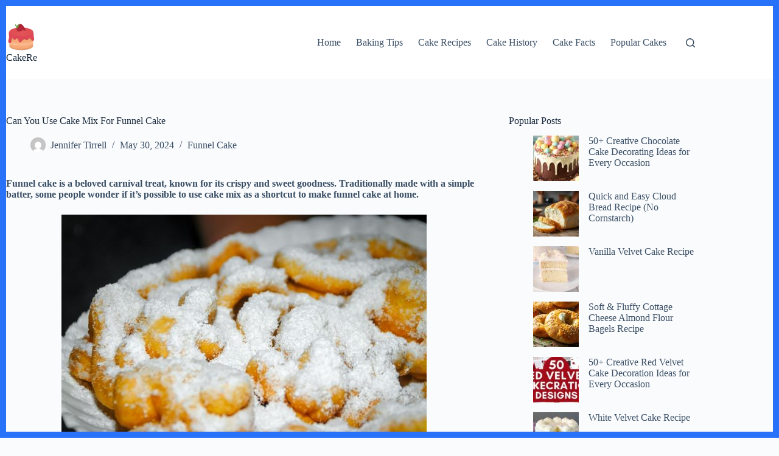

--- FILE ---
content_type: text/html; charset=UTF-8
request_url: https://www.cakere.com/can-you-use-cake-mix-for-funnel-cake/
body_size: 24784
content:
<!DOCTYPE html><html lang="en-US" prefix="og: https://ogp.me/ns#"><head><meta charset="UTF-8"/>
<script>var __ezHttpConsent={setByCat:function(src,tagType,attributes,category,force,customSetScriptFn=null){var setScript=function(){if(force||window.ezTcfConsent[category]){if(typeof customSetScriptFn==='function'){customSetScriptFn();}else{var scriptElement=document.createElement(tagType);scriptElement.src=src;attributes.forEach(function(attr){for(var key in attr){if(attr.hasOwnProperty(key)){scriptElement.setAttribute(key,attr[key]);}}});var firstScript=document.getElementsByTagName(tagType)[0];firstScript.parentNode.insertBefore(scriptElement,firstScript);}}};if(force||(window.ezTcfConsent&&window.ezTcfConsent.loaded)){setScript();}else if(typeof getEzConsentData==="function"){getEzConsentData().then(function(ezTcfConsent){if(ezTcfConsent&&ezTcfConsent.loaded){setScript();}else{console.error("cannot get ez consent data");force=true;setScript();}});}else{force=true;setScript();console.error("getEzConsentData is not a function");}},};</script>
<script>var ezTcfConsent=window.ezTcfConsent?window.ezTcfConsent:{loaded:false,store_info:false,develop_and_improve_services:false,measure_ad_performance:false,measure_content_performance:false,select_basic_ads:false,create_ad_profile:false,select_personalized_ads:false,create_content_profile:false,select_personalized_content:false,understand_audiences:false,use_limited_data_to_select_content:false,};function getEzConsentData(){return new Promise(function(resolve){document.addEventListener("ezConsentEvent",function(event){var ezTcfConsent=event.detail.ezTcfConsent;resolve(ezTcfConsent);});});}</script>
<script>if(typeof _setEzCookies!=='function'){function _setEzCookies(ezConsentData){var cookies=window.ezCookieQueue;for(var i=0;i<cookies.length;i++){var cookie=cookies[i];if(ezConsentData&&ezConsentData.loaded&&ezConsentData[cookie.tcfCategory]){document.cookie=cookie.name+"="+cookie.value;}}}}
window.ezCookieQueue=window.ezCookieQueue||[];if(typeof addEzCookies!=='function'){function addEzCookies(arr){window.ezCookieQueue=[...window.ezCookieQueue,...arr];}}
addEzCookies([{name:"ezoab_694413",value:"mod275; Path=/; Domain=cakere.com; Max-Age=7200",tcfCategory:"store_info",isEzoic:"true",},{name:"ezosuibasgeneris-1",value:"d4480e54-34ba-4107-6433-dcd6822b76ff; Path=/; Domain=cakere.com; Expires=Thu, 21 Jan 2027 08:36:15 UTC; Secure; SameSite=None",tcfCategory:"understand_audiences",isEzoic:"true",}]);if(window.ezTcfConsent&&window.ezTcfConsent.loaded){_setEzCookies(window.ezTcfConsent);}else if(typeof getEzConsentData==="function"){getEzConsentData().then(function(ezTcfConsent){if(ezTcfConsent&&ezTcfConsent.loaded){_setEzCookies(window.ezTcfConsent);}else{console.error("cannot get ez consent data");_setEzCookies(window.ezTcfConsent);}});}else{console.error("getEzConsentData is not a function");_setEzCookies(window.ezTcfConsent);}</script><script type="text/javascript" data-ezscrex='false' data-cfasync='false'>window._ezaq = Object.assign({"edge_cache_status":12,"edge_response_time":412,"url":"https://www.cakere.com/can-you-use-cake-mix-for-funnel-cake/"}, typeof window._ezaq !== "undefined" ? window._ezaq : {});</script><script type="text/javascript" data-ezscrex='false' data-cfasync='false'>window._ezaq = Object.assign({"ab_test_id":"mod275"}, typeof window._ezaq !== "undefined" ? window._ezaq : {});window.__ez=window.__ez||{};window.__ez.tf={"vabo":"true"};</script><script type="text/javascript" data-ezscrex='false' data-cfasync='false'>window.ezDisableAds = true;</script>
<script data-ezscrex='false' data-cfasync='false' data-pagespeed-no-defer>var __ez=__ez||{};__ez.stms=Date.now();__ez.evt={};__ez.script={};__ez.ck=__ez.ck||{};__ez.template={};__ez.template.isOrig=true;window.__ezScriptHost="//www.ezojs.com";__ez.queue=__ez.queue||function(){var e=0,i=0,t=[],n=!1,o=[],r=[],s=!0,a=function(e,i,n,o,r,s,a){var l=arguments.length>7&&void 0!==arguments[7]?arguments[7]:window,d=this;this.name=e,this.funcName=i,this.parameters=null===n?null:w(n)?n:[n],this.isBlock=o,this.blockedBy=r,this.deleteWhenComplete=s,this.isError=!1,this.isComplete=!1,this.isInitialized=!1,this.proceedIfError=a,this.fWindow=l,this.isTimeDelay=!1,this.process=function(){f("... func = "+e),d.isInitialized=!0,d.isComplete=!0,f("... func.apply: "+e);var i=d.funcName.split("."),n=null,o=this.fWindow||window;i.length>3||(n=3===i.length?o[i[0]][i[1]][i[2]]:2===i.length?o[i[0]][i[1]]:o[d.funcName]),null!=n&&n.apply(null,this.parameters),!0===d.deleteWhenComplete&&delete t[e],!0===d.isBlock&&(f("----- F'D: "+d.name),m())}},l=function(e,i,t,n,o,r,s){var a=arguments.length>7&&void 0!==arguments[7]?arguments[7]:window,l=this;this.name=e,this.path=i,this.async=o,this.defer=r,this.isBlock=t,this.blockedBy=n,this.isInitialized=!1,this.isError=!1,this.isComplete=!1,this.proceedIfError=s,this.fWindow=a,this.isTimeDelay=!1,this.isPath=function(e){return"/"===e[0]&&"/"!==e[1]},this.getSrc=function(e){return void 0!==window.__ezScriptHost&&this.isPath(e)&&"banger.js"!==this.name?window.__ezScriptHost+e:e},this.process=function(){l.isInitialized=!0,f("... file = "+e);var i=this.fWindow?this.fWindow.document:document,t=i.createElement("script");t.src=this.getSrc(this.path),!0===o?t.async=!0:!0===r&&(t.defer=!0),t.onerror=function(){var e={url:window.location.href,name:l.name,path:l.path,user_agent:window.navigator.userAgent};"undefined"!=typeof _ezaq&&(e.pageview_id=_ezaq.page_view_id);var i=encodeURIComponent(JSON.stringify(e)),t=new XMLHttpRequest;t.open("GET","//g.ezoic.net/ezqlog?d="+i,!0),t.send(),f("----- ERR'D: "+l.name),l.isError=!0,!0===l.isBlock&&m()},t.onreadystatechange=t.onload=function(){var e=t.readyState;f("----- F'D: "+l.name),e&&!/loaded|complete/.test(e)||(l.isComplete=!0,!0===l.isBlock&&m())},i.getElementsByTagName("head")[0].appendChild(t)}},d=function(e,i){this.name=e,this.path="",this.async=!1,this.defer=!1,this.isBlock=!1,this.blockedBy=[],this.isInitialized=!0,this.isError=!1,this.isComplete=i,this.proceedIfError=!1,this.isTimeDelay=!1,this.process=function(){}};function c(e,i,n,s,a,d,c,u,f){var m=new l(e,i,n,s,a,d,c,f);!0===u?o[e]=m:r[e]=m,t[e]=m,h(m)}function h(e){!0!==u(e)&&0!=s&&e.process()}function u(e){if(!0===e.isTimeDelay&&!1===n)return f(e.name+" blocked = TIME DELAY!"),!0;if(w(e.blockedBy))for(var i=0;i<e.blockedBy.length;i++){var o=e.blockedBy[i];if(!1===t.hasOwnProperty(o))return f(e.name+" blocked = "+o),!0;if(!0===e.proceedIfError&&!0===t[o].isError)return!1;if(!1===t[o].isComplete)return f(e.name+" blocked = "+o),!0}return!1}function f(e){var i=window.location.href,t=new RegExp("[?&]ezq=([^&#]*)","i").exec(i);"1"===(t?t[1]:null)&&console.debug(e)}function m(){++e>200||(f("let's go"),p(o),p(r))}function p(e){for(var i in e)if(!1!==e.hasOwnProperty(i)){var t=e[i];!0===t.isComplete||u(t)||!0===t.isInitialized||!0===t.isError?!0===t.isError?f(t.name+": error"):!0===t.isComplete?f(t.name+": complete already"):!0===t.isInitialized&&f(t.name+": initialized already"):t.process()}}function w(e){return"[object Array]"==Object.prototype.toString.call(e)}return window.addEventListener("load",(function(){setTimeout((function(){n=!0,f("TDELAY -----"),m()}),5e3)}),!1),{addFile:c,addFileOnce:function(e,i,n,o,r,s,a,l,d){t[e]||c(e,i,n,o,r,s,a,l,d)},addDelayFile:function(e,i){var n=new l(e,i,!1,[],!1,!1,!0);n.isTimeDelay=!0,f(e+" ...  FILE! TDELAY"),r[e]=n,t[e]=n,h(n)},addFunc:function(e,n,s,l,d,c,u,f,m,p){!0===c&&(e=e+"_"+i++);var w=new a(e,n,s,l,d,u,f,p);!0===m?o[e]=w:r[e]=w,t[e]=w,h(w)},addDelayFunc:function(e,i,n){var o=new a(e,i,n,!1,[],!0,!0);o.isTimeDelay=!0,f(e+" ...  FUNCTION! TDELAY"),r[e]=o,t[e]=o,h(o)},items:t,processAll:m,setallowLoad:function(e){s=e},markLoaded:function(e){if(e&&0!==e.length){if(e in t){var i=t[e];!0===i.isComplete?f(i.name+" "+e+": error loaded duplicate"):(i.isComplete=!0,i.isInitialized=!0)}else t[e]=new d(e,!0);f("markLoaded dummyfile: "+t[e].name)}},logWhatsBlocked:function(){for(var e in t)!1!==t.hasOwnProperty(e)&&u(t[e])}}}();__ez.evt.add=function(e,t,n){e.addEventListener?e.addEventListener(t,n,!1):e.attachEvent?e.attachEvent("on"+t,n):e["on"+t]=n()},__ez.evt.remove=function(e,t,n){e.removeEventListener?e.removeEventListener(t,n,!1):e.detachEvent?e.detachEvent("on"+t,n):delete e["on"+t]};__ez.script.add=function(e){var t=document.createElement("script");t.src=e,t.async=!0,t.type="text/javascript",document.getElementsByTagName("head")[0].appendChild(t)};__ez.dot=__ez.dot||{};__ez.queue.addFileOnce('/detroitchicago/boise.js', '/detroitchicago/boise.js?gcb=195-0&cb=5', true, [], true, false, true, false);__ez.queue.addFileOnce('/parsonsmaize/abilene.js', '/parsonsmaize/abilene.js?gcb=195-0&cb=e80eca0cdb', true, [], true, false, true, false);__ez.queue.addFileOnce('/parsonsmaize/mulvane.js', '/parsonsmaize/mulvane.js?gcb=195-0&cb=e75e48eec0', true, ['/parsonsmaize/abilene.js'], true, false, true, false);__ez.queue.addFileOnce('/detroitchicago/birmingham.js', '/detroitchicago/birmingham.js?gcb=195-0&cb=539c47377c', true, ['/parsonsmaize/abilene.js'], true, false, true, false);</script>
<script data-ezscrex="false" type="text/javascript" data-cfasync="false">window._ezaq = Object.assign({"ad_cache_level":0,"adpicker_placement_cnt":0,"ai_placeholder_cache_level":0,"ai_placeholder_placement_cnt":-1,"article_category":"Funnel Cake","author":"Jennifer Tirrell","domain":"cakere.com","domain_id":694413,"ezcache_level":1,"ezcache_skip_code":0,"has_bad_image":0,"has_bad_words":0,"is_sitespeed":0,"lt_cache_level":0,"publish_date":"2024-05-30","response_size":101517,"response_size_orig":95722,"response_time_orig":429,"template_id":5,"url":"https://www.cakere.com/can-you-use-cake-mix-for-funnel-cake/","word_count":0,"worst_bad_word_level":0}, typeof window._ezaq !== "undefined" ? window._ezaq : {});__ez.queue.markLoaded('ezaqBaseReady');</script>
<script type='text/javascript' data-ezscrex='false' data-cfasync='false'>
window.ezAnalyticsStatic = true;

function analyticsAddScript(script) {
	var ezDynamic = document.createElement('script');
	ezDynamic.type = 'text/javascript';
	ezDynamic.innerHTML = script;
	document.head.appendChild(ezDynamic);
}
function getCookiesWithPrefix() {
    var allCookies = document.cookie.split(';');
    var cookiesWithPrefix = {};

    for (var i = 0; i < allCookies.length; i++) {
        var cookie = allCookies[i].trim();

        for (var j = 0; j < arguments.length; j++) {
            var prefix = arguments[j];
            if (cookie.indexOf(prefix) === 0) {
                var cookieParts = cookie.split('=');
                var cookieName = cookieParts[0];
                var cookieValue = cookieParts.slice(1).join('=');
                cookiesWithPrefix[cookieName] = decodeURIComponent(cookieValue);
                break; // Once matched, no need to check other prefixes
            }
        }
    }

    return cookiesWithPrefix;
}
function productAnalytics() {
	var d = {"pr":[6],"omd5":"c820c1eb1469a8a26c2bef254ea6609d","nar":"risk score"};
	d.u = _ezaq.url;
	d.p = _ezaq.page_view_id;
	d.v = _ezaq.visit_uuid;
	d.ab = _ezaq.ab_test_id;
	d.e = JSON.stringify(_ezaq);
	d.ref = document.referrer;
	d.c = getCookiesWithPrefix('active_template', 'ez', 'lp_');
	if(typeof ez_utmParams !== 'undefined') {
		d.utm = ez_utmParams;
	}

	var dataText = JSON.stringify(d);
	var xhr = new XMLHttpRequest();
	xhr.open('POST','/ezais/analytics?cb=1', true);
	xhr.onload = function () {
		if (xhr.status!=200) {
            return;
		}

        if(document.readyState !== 'loading') {
            analyticsAddScript(xhr.response);
            return;
        }

        var eventFunc = function() {
            if(document.readyState === 'loading') {
                return;
            }
            document.removeEventListener('readystatechange', eventFunc, false);
            analyticsAddScript(xhr.response);
        };

        document.addEventListener('readystatechange', eventFunc, false);
	};
	xhr.setRequestHeader('Content-Type','text/plain');
	xhr.send(dataText);
}
__ez.queue.addFunc("productAnalytics", "productAnalytics", null, true, ['ezaqBaseReady'], false, false, false, true);
</script><base href="https://www.cakere.com/can-you-use-cake-mix-for-funnel-cake/"/>
	
	
	<meta name="viewport" content="width=device-width, initial-scale=1, maximum-scale=5, viewport-fit=cover"/>
	<link rel="profile" href="https://gmpg.org/xfn/11"/>

		<style>img:is([sizes="auto" i], [sizes^="auto," i]) { contain-intrinsic-size: 3000px 1500px }</style>
	
<!-- Search Engine Optimization by Rank Math - https://rankmath.com/ -->
<title>Can You Use Cake Mix For Funnel Cake - CakeRe</title>
<meta name="robots" content="follow, index, max-snippet:-1, max-video-preview:-1, max-image-preview:large"/>
<link rel="canonical" href="https://www.cakere.com/can-you-use-cake-mix-for-funnel-cake/"/>
<meta property="og:locale" content="en_US"/>
<meta property="og:type" content="article"/>
<meta property="og:title" content="Can You Use Cake Mix For Funnel Cake - CakeRe"/>
<meta property="og:description" content="Funnel cake is a beloved carnival treat, known for its crispy and sweet goodness. Traditionally made with a simple batter, some people wonder if it’s possible to use cake mix as a shortcut to make funnel cake at home. What is Funnel Cake? Before we delve into the topic of using cake mix for funnel […]"/>
<meta property="og:url" content="https://www.cakere.com/can-you-use-cake-mix-for-funnel-cake/"/>
<meta property="article:publisher" content="https://www.facebook.com/cakeree/"/>
<meta property="article:section" content="Funnel Cake"/>
<meta property="og:image" content="https://www.cakere.com/wp-content/uploads/2023/01/Funnel-Cake.jpg"/>
<meta property="og:image:secure_url" content="https://www.cakere.com/wp-content/uploads/2023/01/Funnel-Cake.jpg"/>
<meta property="og:image:width" content="600"/>
<meta property="og:image:height" content="400"/>
<meta property="og:image:alt" content="Funnel Cake"/>
<meta property="og:image:type" content="image/jpeg"/>
<meta property="article:published_time" content="2024-05-30T17:27:37+00:00"/>
<meta name="twitter:card" content="summary_large_image"/>
<meta name="twitter:title" content="Can You Use Cake Mix For Funnel Cake - CakeRe"/>
<meta name="twitter:description" content="Funnel cake is a beloved carnival treat, known for its crispy and sweet goodness. Traditionally made with a simple batter, some people wonder if it’s possible to use cake mix as a shortcut to make funnel cake at home. What is Funnel Cake? Before we delve into the topic of using cake mix for funnel […]"/>
<meta name="twitter:image" content="https://www.cakere.com/wp-content/uploads/2023/01/Funnel-Cake.jpg"/>
<meta name="twitter:label1" content="Written by"/>
<meta name="twitter:data1" content="Jennifer Tirrell"/>
<meta name="twitter:label2" content="Time to read"/>
<meta name="twitter:data2" content="6 minutes"/>
<script type="application/ld+json" class="rank-math-schema">{"@context":"https://schema.org","@graph":[{"@type":"Organization","@id":"https://www.cakere.com/#organization","name":"Cakre","url":"https://www.cakere.com","sameAs":["https://www.facebook.com/cakeree/","https://www.pinterest.com/cakeree/"],"logo":{"@type":"ImageObject","@id":"https://www.cakere.com/#logo","url":"https://darkviolet-mallard-275947.hostingersite.com/wp-content/uploads/2020/10/cropped-cropped-cropped-Cake-Re-1.png","contentUrl":"https://darkviolet-mallard-275947.hostingersite.com/wp-content/uploads/2020/10/cropped-cropped-cropped-Cake-Re-1.png","inLanguage":"en-US","width":"200","height":"40"}},{"@type":"WebSite","@id":"https://www.cakere.com/#website","url":"https://www.cakere.com","publisher":{"@id":"https://www.cakere.com/#organization"},"inLanguage":"en-US"},{"@type":"ImageObject","@id":"https://www.cakere.com/wp-content/uploads/2023/01/Funnel-Cake.jpg","url":"https://www.cakere.com/wp-content/uploads/2023/01/Funnel-Cake.jpg","width":"600","height":"400","caption":"Funnel Cake","inLanguage":"en-US"},{"@type":"BreadcrumbList","@id":"https://www.cakere.com/can-you-use-cake-mix-for-funnel-cake/#breadcrumb","itemListElement":[{"@type":"ListItem","position":"1","item":{"@id":"https://www.cakere.com","name":"Home"}},{"@type":"ListItem","position":"2","item":{"@id":"https://www.cakere.com/can-you-use-cake-mix-for-funnel-cake/","name":"Can You Use Cake Mix For Funnel Cake"}}]},{"@type":"WebPage","@id":"https://www.cakere.com/can-you-use-cake-mix-for-funnel-cake/#webpage","url":"https://www.cakere.com/can-you-use-cake-mix-for-funnel-cake/","name":"Can You Use Cake Mix For Funnel Cake - CakeRe","datePublished":"2024-05-30T17:27:37+00:00","dateModified":"2024-05-30T17:27:37+00:00","isPartOf":{"@id":"https://www.cakere.com/#website"},"primaryImageOfPage":{"@id":"https://www.cakere.com/wp-content/uploads/2023/01/Funnel-Cake.jpg"},"inLanguage":"en-US","breadcrumb":{"@id":"https://www.cakere.com/can-you-use-cake-mix-for-funnel-cake/#breadcrumb"}},{"@type":"Person","@id":"https://www.cakere.com/author/jennifer/","name":"Jennifer Tirrell","url":"https://www.cakere.com/author/jennifer/","image":{"@type":"ImageObject","@id":"https://secure.gravatar.com/avatar/c9a3dafa41938c84ab3b1c3c92d3be6f0d5878e1dfb2a08a18d99fe5a2fbc32b?s=96&amp;d=mm&amp;r=g","url":"https://secure.gravatar.com/avatar/c9a3dafa41938c84ab3b1c3c92d3be6f0d5878e1dfb2a08a18d99fe5a2fbc32b?s=96&amp;d=mm&amp;r=g","caption":"Jennifer Tirrell","inLanguage":"en-US"},"worksFor":{"@id":"https://www.cakere.com/#organization"}},{"@type":"BlogPosting","headline":"Can You Use Cake Mix For Funnel Cake - CakeRe","keywords":"Can You Use Cake Mix For Funnel Cake","datePublished":"2024-05-30T17:27:37+00:00","dateModified":"2024-05-30T17:27:37+00:00","author":{"@id":"https://www.cakere.com/author/jennifer/","name":"Jennifer Tirrell"},"publisher":{"@id":"https://www.cakere.com/#organization"},"description":"Funnel cake is a beloved carnival treat, known for its crispy and sweet goodness. Traditionally made with a simple batter, some people wonder if it's possible to use cake mix as a shortcut to make funnel cake at home.","name":"Can You Use Cake Mix For Funnel Cake - CakeRe","@id":"https://www.cakere.com/can-you-use-cake-mix-for-funnel-cake/#richSnippet","isPartOf":{"@id":"https://www.cakere.com/can-you-use-cake-mix-for-funnel-cake/#webpage"},"image":{"@id":"https://www.cakere.com/wp-content/uploads/2023/01/Funnel-Cake.jpg"},"inLanguage":"en-US","mainEntityOfPage":{"@id":"https://www.cakere.com/can-you-use-cake-mix-for-funnel-cake/#webpage"}}]}</script>
<!-- /Rank Math WordPress SEO plugin -->

<script id="wpp-js" src="https://www.cakere.com/wp-content/plugins/wordpress-popular-posts/assets/js/wpp.min.js?ver=7.3.6" data-sampling="0" data-sampling-rate="100" data-api-url="https://www.cakere.com/wp-json/wordpress-popular-posts" data-post-id="7977" data-token="b003c56bb8" data-lang="0" data-debug="0"></script>
<script>(()=>{"use strict";const e=[400,500,600,700,800,900],t=e=>`wprm-min-${e}`,n=e=>`wprm-max-${e}`,s=new Set,o="ResizeObserver"in window,r=o?new ResizeObserver((e=>{for(const t of e)c(t.target)})):null,i=.5/(window.devicePixelRatio||1);function c(s){const o=s.getBoundingClientRect().width||0;for(let r=0;r<e.length;r++){const c=e[r],a=o<=c+i;o>c+i?s.classList.add(t(c)):s.classList.remove(t(c)),a?s.classList.add(n(c)):s.classList.remove(n(c))}}function a(e){s.has(e)||(s.add(e),r&&r.observe(e),c(e))}!function(e=document){e.querySelectorAll(".wprm-recipe").forEach(a)}();if(new MutationObserver((e=>{for(const t of e)for(const e of t.addedNodes)e instanceof Element&&(e.matches?.(".wprm-recipe")&&a(e),e.querySelectorAll?.(".wprm-recipe").forEach(a))})).observe(document.documentElement,{childList:!0,subtree:!0}),!o){let e=0;addEventListener("resize",(()=>{e&&cancelAnimationFrame(e),e=requestAnimationFrame((()=>s.forEach(c)))}),{passive:!0})}})();</script><link rel="stylesheet" id="blocksy-dynamic-global-css" href="https://www.cakere.com/wp-content/uploads/blocksy/css/global.css?ver=44283" media="all"/>
<link rel="stylesheet" id="wprm-public-css" href="https://www.cakere.com/wp-content/plugins/wp-recipe-maker/dist/public-modern.css?ver=10.3.2" media="all"/>
<link rel="stylesheet" id="wp-block-library-css" href="https://www.cakere.com/wp-includes/css/dist/block-library/style.min.css?ver=6.8.3" media="all"/>
<style id="global-styles-inline-css">
:root{--wp--preset--aspect-ratio--square: 1;--wp--preset--aspect-ratio--4-3: 4/3;--wp--preset--aspect-ratio--3-4: 3/4;--wp--preset--aspect-ratio--3-2: 3/2;--wp--preset--aspect-ratio--2-3: 2/3;--wp--preset--aspect-ratio--16-9: 16/9;--wp--preset--aspect-ratio--9-16: 9/16;--wp--preset--color--black: #000000;--wp--preset--color--cyan-bluish-gray: #abb8c3;--wp--preset--color--white: #ffffff;--wp--preset--color--pale-pink: #f78da7;--wp--preset--color--vivid-red: #cf2e2e;--wp--preset--color--luminous-vivid-orange: #ff6900;--wp--preset--color--luminous-vivid-amber: #fcb900;--wp--preset--color--light-green-cyan: #7bdcb5;--wp--preset--color--vivid-green-cyan: #00d084;--wp--preset--color--pale-cyan-blue: #8ed1fc;--wp--preset--color--vivid-cyan-blue: #0693e3;--wp--preset--color--vivid-purple: #9b51e0;--wp--preset--color--palette-color-1: var(--theme-palette-color-1, #2872fa);--wp--preset--color--palette-color-2: var(--theme-palette-color-2, #1559ed);--wp--preset--color--palette-color-3: var(--theme-palette-color-3, #3A4F66);--wp--preset--color--palette-color-4: var(--theme-palette-color-4, #192a3d);--wp--preset--color--palette-color-5: var(--theme-palette-color-5, #e1e8ed);--wp--preset--color--palette-color-6: var(--theme-palette-color-6, #f2f5f7);--wp--preset--color--palette-color-7: var(--theme-palette-color-7, #FAFBFC);--wp--preset--color--palette-color-8: var(--theme-palette-color-8, #ffffff);--wp--preset--gradient--vivid-cyan-blue-to-vivid-purple: linear-gradient(135deg,rgba(6,147,227,1) 0%,rgb(155,81,224) 100%);--wp--preset--gradient--light-green-cyan-to-vivid-green-cyan: linear-gradient(135deg,rgb(122,220,180) 0%,rgb(0,208,130) 100%);--wp--preset--gradient--luminous-vivid-amber-to-luminous-vivid-orange: linear-gradient(135deg,rgba(252,185,0,1) 0%,rgba(255,105,0,1) 100%);--wp--preset--gradient--luminous-vivid-orange-to-vivid-red: linear-gradient(135deg,rgba(255,105,0,1) 0%,rgb(207,46,46) 100%);--wp--preset--gradient--very-light-gray-to-cyan-bluish-gray: linear-gradient(135deg,rgb(238,238,238) 0%,rgb(169,184,195) 100%);--wp--preset--gradient--cool-to-warm-spectrum: linear-gradient(135deg,rgb(74,234,220) 0%,rgb(151,120,209) 20%,rgb(207,42,186) 40%,rgb(238,44,130) 60%,rgb(251,105,98) 80%,rgb(254,248,76) 100%);--wp--preset--gradient--blush-light-purple: linear-gradient(135deg,rgb(255,206,236) 0%,rgb(152,150,240) 100%);--wp--preset--gradient--blush-bordeaux: linear-gradient(135deg,rgb(254,205,165) 0%,rgb(254,45,45) 50%,rgb(107,0,62) 100%);--wp--preset--gradient--luminous-dusk: linear-gradient(135deg,rgb(255,203,112) 0%,rgb(199,81,192) 50%,rgb(65,88,208) 100%);--wp--preset--gradient--pale-ocean: linear-gradient(135deg,rgb(255,245,203) 0%,rgb(182,227,212) 50%,rgb(51,167,181) 100%);--wp--preset--gradient--electric-grass: linear-gradient(135deg,rgb(202,248,128) 0%,rgb(113,206,126) 100%);--wp--preset--gradient--midnight: linear-gradient(135deg,rgb(2,3,129) 0%,rgb(40,116,252) 100%);--wp--preset--gradient--juicy-peach: linear-gradient(to right, #ffecd2 0%, #fcb69f 100%);--wp--preset--gradient--young-passion: linear-gradient(to right, #ff8177 0%, #ff867a 0%, #ff8c7f 21%, #f99185 52%, #cf556c 78%, #b12a5b 100%);--wp--preset--gradient--true-sunset: linear-gradient(to right, #fa709a 0%, #fee140 100%);--wp--preset--gradient--morpheus-den: linear-gradient(to top, #30cfd0 0%, #330867 100%);--wp--preset--gradient--plum-plate: linear-gradient(135deg, #667eea 0%, #764ba2 100%);--wp--preset--gradient--aqua-splash: linear-gradient(15deg, #13547a 0%, #80d0c7 100%);--wp--preset--gradient--love-kiss: linear-gradient(to top, #ff0844 0%, #ffb199 100%);--wp--preset--gradient--new-retrowave: linear-gradient(to top, #3b41c5 0%, #a981bb 49%, #ffc8a9 100%);--wp--preset--gradient--plum-bath: linear-gradient(to top, #cc208e 0%, #6713d2 100%);--wp--preset--gradient--high-flight: linear-gradient(to right, #0acffe 0%, #495aff 100%);--wp--preset--gradient--teen-party: linear-gradient(-225deg, #FF057C 0%, #8D0B93 50%, #321575 100%);--wp--preset--gradient--fabled-sunset: linear-gradient(-225deg, #231557 0%, #44107A 29%, #FF1361 67%, #FFF800 100%);--wp--preset--gradient--arielle-smile: radial-gradient(circle 248px at center, #16d9e3 0%, #30c7ec 47%, #46aef7 100%);--wp--preset--gradient--itmeo-branding: linear-gradient(180deg, #2af598 0%, #009efd 100%);--wp--preset--gradient--deep-blue: linear-gradient(to right, #6a11cb 0%, #2575fc 100%);--wp--preset--gradient--strong-bliss: linear-gradient(to right, #f78ca0 0%, #f9748f 19%, #fd868c 60%, #fe9a8b 100%);--wp--preset--gradient--sweet-period: linear-gradient(to top, #3f51b1 0%, #5a55ae 13%, #7b5fac 25%, #8f6aae 38%, #a86aa4 50%, #cc6b8e 62%, #f18271 75%, #f3a469 87%, #f7c978 100%);--wp--preset--gradient--purple-division: linear-gradient(to top, #7028e4 0%, #e5b2ca 100%);--wp--preset--gradient--cold-evening: linear-gradient(to top, #0c3483 0%, #a2b6df 100%, #6b8cce 100%, #a2b6df 100%);--wp--preset--gradient--mountain-rock: linear-gradient(to right, #868f96 0%, #596164 100%);--wp--preset--gradient--desert-hump: linear-gradient(to top, #c79081 0%, #dfa579 100%);--wp--preset--gradient--ethernal-constance: linear-gradient(to top, #09203f 0%, #537895 100%);--wp--preset--gradient--happy-memories: linear-gradient(-60deg, #ff5858 0%, #f09819 100%);--wp--preset--gradient--grown-early: linear-gradient(to top, #0ba360 0%, #3cba92 100%);--wp--preset--gradient--morning-salad: linear-gradient(-225deg, #B7F8DB 0%, #50A7C2 100%);--wp--preset--gradient--night-call: linear-gradient(-225deg, #AC32E4 0%, #7918F2 48%, #4801FF 100%);--wp--preset--gradient--mind-crawl: linear-gradient(-225deg, #473B7B 0%, #3584A7 51%, #30D2BE 100%);--wp--preset--gradient--angel-care: linear-gradient(-225deg, #FFE29F 0%, #FFA99F 48%, #FF719A 100%);--wp--preset--gradient--juicy-cake: linear-gradient(to top, #e14fad 0%, #f9d423 100%);--wp--preset--gradient--rich-metal: linear-gradient(to right, #d7d2cc 0%, #304352 100%);--wp--preset--gradient--mole-hall: linear-gradient(-20deg, #616161 0%, #9bc5c3 100%);--wp--preset--gradient--cloudy-knoxville: linear-gradient(120deg, #fdfbfb 0%, #ebedee 100%);--wp--preset--gradient--soft-grass: linear-gradient(to top, #c1dfc4 0%, #deecdd 100%);--wp--preset--gradient--saint-petersburg: linear-gradient(135deg, #f5f7fa 0%, #c3cfe2 100%);--wp--preset--gradient--everlasting-sky: linear-gradient(135deg, #fdfcfb 0%, #e2d1c3 100%);--wp--preset--gradient--kind-steel: linear-gradient(-20deg, #e9defa 0%, #fbfcdb 100%);--wp--preset--gradient--over-sun: linear-gradient(60deg, #abecd6 0%, #fbed96 100%);--wp--preset--gradient--premium-white: linear-gradient(to top, #d5d4d0 0%, #d5d4d0 1%, #eeeeec 31%, #efeeec 75%, #e9e9e7 100%);--wp--preset--gradient--clean-mirror: linear-gradient(45deg, #93a5cf 0%, #e4efe9 100%);--wp--preset--gradient--wild-apple: linear-gradient(to top, #d299c2 0%, #fef9d7 100%);--wp--preset--gradient--snow-again: linear-gradient(to top, #e6e9f0 0%, #eef1f5 100%);--wp--preset--gradient--confident-cloud: linear-gradient(to top, #dad4ec 0%, #dad4ec 1%, #f3e7e9 100%);--wp--preset--gradient--glass-water: linear-gradient(to top, #dfe9f3 0%, white 100%);--wp--preset--gradient--perfect-white: linear-gradient(-225deg, #E3FDF5 0%, #FFE6FA 100%);--wp--preset--font-size--small: 13px;--wp--preset--font-size--medium: 20px;--wp--preset--font-size--large: clamp(22px, 1.375rem + ((1vw - 3.2px) * 0.625), 30px);--wp--preset--font-size--x-large: clamp(30px, 1.875rem + ((1vw - 3.2px) * 1.563), 50px);--wp--preset--font-size--xx-large: clamp(45px, 2.813rem + ((1vw - 3.2px) * 2.734), 80px);--wp--preset--spacing--20: 0.44rem;--wp--preset--spacing--30: 0.67rem;--wp--preset--spacing--40: 1rem;--wp--preset--spacing--50: 1.5rem;--wp--preset--spacing--60: 2.25rem;--wp--preset--spacing--70: 3.38rem;--wp--preset--spacing--80: 5.06rem;--wp--preset--shadow--natural: 6px 6px 9px rgba(0, 0, 0, 0.2);--wp--preset--shadow--deep: 12px 12px 50px rgba(0, 0, 0, 0.4);--wp--preset--shadow--sharp: 6px 6px 0px rgba(0, 0, 0, 0.2);--wp--preset--shadow--outlined: 6px 6px 0px -3px rgba(255, 255, 255, 1), 6px 6px rgba(0, 0, 0, 1);--wp--preset--shadow--crisp: 6px 6px 0px rgba(0, 0, 0, 1);}:root { --wp--style--global--content-size: var(--theme-block-max-width);--wp--style--global--wide-size: var(--theme-block-wide-max-width); }:where(body) { margin: 0; }.wp-site-blocks > .alignleft { float: left; margin-right: 2em; }.wp-site-blocks > .alignright { float: right; margin-left: 2em; }.wp-site-blocks > .aligncenter { justify-content: center; margin-left: auto; margin-right: auto; }:where(.wp-site-blocks) > * { margin-block-start: var(--theme-content-spacing); margin-block-end: 0; }:where(.wp-site-blocks) > :first-child { margin-block-start: 0; }:where(.wp-site-blocks) > :last-child { margin-block-end: 0; }:root { --wp--style--block-gap: var(--theme-content-spacing); }:root :where(.is-layout-flow) > :first-child{margin-block-start: 0;}:root :where(.is-layout-flow) > :last-child{margin-block-end: 0;}:root :where(.is-layout-flow) > *{margin-block-start: var(--theme-content-spacing);margin-block-end: 0;}:root :where(.is-layout-constrained) > :first-child{margin-block-start: 0;}:root :where(.is-layout-constrained) > :last-child{margin-block-end: 0;}:root :where(.is-layout-constrained) > *{margin-block-start: var(--theme-content-spacing);margin-block-end: 0;}:root :where(.is-layout-flex){gap: var(--theme-content-spacing);}:root :where(.is-layout-grid){gap: var(--theme-content-spacing);}.is-layout-flow > .alignleft{float: left;margin-inline-start: 0;margin-inline-end: 2em;}.is-layout-flow > .alignright{float: right;margin-inline-start: 2em;margin-inline-end: 0;}.is-layout-flow > .aligncenter{margin-left: auto !important;margin-right: auto !important;}.is-layout-constrained > .alignleft{float: left;margin-inline-start: 0;margin-inline-end: 2em;}.is-layout-constrained > .alignright{float: right;margin-inline-start: 2em;margin-inline-end: 0;}.is-layout-constrained > .aligncenter{margin-left: auto !important;margin-right: auto !important;}.is-layout-constrained > :where(:not(.alignleft):not(.alignright):not(.alignfull)){max-width: var(--wp--style--global--content-size);margin-left: auto !important;margin-right: auto !important;}.is-layout-constrained > .alignwide{max-width: var(--wp--style--global--wide-size);}body .is-layout-flex{display: flex;}.is-layout-flex{flex-wrap: wrap;align-items: center;}.is-layout-flex > :is(*, div){margin: 0;}body .is-layout-grid{display: grid;}.is-layout-grid > :is(*, div){margin: 0;}body{padding-top: 0px;padding-right: 0px;padding-bottom: 0px;padding-left: 0px;}.has-black-color{color: var(--wp--preset--color--black) !important;}.has-cyan-bluish-gray-color{color: var(--wp--preset--color--cyan-bluish-gray) !important;}.has-white-color{color: var(--wp--preset--color--white) !important;}.has-pale-pink-color{color: var(--wp--preset--color--pale-pink) !important;}.has-vivid-red-color{color: var(--wp--preset--color--vivid-red) !important;}.has-luminous-vivid-orange-color{color: var(--wp--preset--color--luminous-vivid-orange) !important;}.has-luminous-vivid-amber-color{color: var(--wp--preset--color--luminous-vivid-amber) !important;}.has-light-green-cyan-color{color: var(--wp--preset--color--light-green-cyan) !important;}.has-vivid-green-cyan-color{color: var(--wp--preset--color--vivid-green-cyan) !important;}.has-pale-cyan-blue-color{color: var(--wp--preset--color--pale-cyan-blue) !important;}.has-vivid-cyan-blue-color{color: var(--wp--preset--color--vivid-cyan-blue) !important;}.has-vivid-purple-color{color: var(--wp--preset--color--vivid-purple) !important;}.has-palette-color-1-color{color: var(--wp--preset--color--palette-color-1) !important;}.has-palette-color-2-color{color: var(--wp--preset--color--palette-color-2) !important;}.has-palette-color-3-color{color: var(--wp--preset--color--palette-color-3) !important;}.has-palette-color-4-color{color: var(--wp--preset--color--palette-color-4) !important;}.has-palette-color-5-color{color: var(--wp--preset--color--palette-color-5) !important;}.has-palette-color-6-color{color: var(--wp--preset--color--palette-color-6) !important;}.has-palette-color-7-color{color: var(--wp--preset--color--palette-color-7) !important;}.has-palette-color-8-color{color: var(--wp--preset--color--palette-color-8) !important;}.has-black-background-color{background-color: var(--wp--preset--color--black) !important;}.has-cyan-bluish-gray-background-color{background-color: var(--wp--preset--color--cyan-bluish-gray) !important;}.has-white-background-color{background-color: var(--wp--preset--color--white) !important;}.has-pale-pink-background-color{background-color: var(--wp--preset--color--pale-pink) !important;}.has-vivid-red-background-color{background-color: var(--wp--preset--color--vivid-red) !important;}.has-luminous-vivid-orange-background-color{background-color: var(--wp--preset--color--luminous-vivid-orange) !important;}.has-luminous-vivid-amber-background-color{background-color: var(--wp--preset--color--luminous-vivid-amber) !important;}.has-light-green-cyan-background-color{background-color: var(--wp--preset--color--light-green-cyan) !important;}.has-vivid-green-cyan-background-color{background-color: var(--wp--preset--color--vivid-green-cyan) !important;}.has-pale-cyan-blue-background-color{background-color: var(--wp--preset--color--pale-cyan-blue) !important;}.has-vivid-cyan-blue-background-color{background-color: var(--wp--preset--color--vivid-cyan-blue) !important;}.has-vivid-purple-background-color{background-color: var(--wp--preset--color--vivid-purple) !important;}.has-palette-color-1-background-color{background-color: var(--wp--preset--color--palette-color-1) !important;}.has-palette-color-2-background-color{background-color: var(--wp--preset--color--palette-color-2) !important;}.has-palette-color-3-background-color{background-color: var(--wp--preset--color--palette-color-3) !important;}.has-palette-color-4-background-color{background-color: var(--wp--preset--color--palette-color-4) !important;}.has-palette-color-5-background-color{background-color: var(--wp--preset--color--palette-color-5) !important;}.has-palette-color-6-background-color{background-color: var(--wp--preset--color--palette-color-6) !important;}.has-palette-color-7-background-color{background-color: var(--wp--preset--color--palette-color-7) !important;}.has-palette-color-8-background-color{background-color: var(--wp--preset--color--palette-color-8) !important;}.has-black-border-color{border-color: var(--wp--preset--color--black) !important;}.has-cyan-bluish-gray-border-color{border-color: var(--wp--preset--color--cyan-bluish-gray) !important;}.has-white-border-color{border-color: var(--wp--preset--color--white) !important;}.has-pale-pink-border-color{border-color: var(--wp--preset--color--pale-pink) !important;}.has-vivid-red-border-color{border-color: var(--wp--preset--color--vivid-red) !important;}.has-luminous-vivid-orange-border-color{border-color: var(--wp--preset--color--luminous-vivid-orange) !important;}.has-luminous-vivid-amber-border-color{border-color: var(--wp--preset--color--luminous-vivid-amber) !important;}.has-light-green-cyan-border-color{border-color: var(--wp--preset--color--light-green-cyan) !important;}.has-vivid-green-cyan-border-color{border-color: var(--wp--preset--color--vivid-green-cyan) !important;}.has-pale-cyan-blue-border-color{border-color: var(--wp--preset--color--pale-cyan-blue) !important;}.has-vivid-cyan-blue-border-color{border-color: var(--wp--preset--color--vivid-cyan-blue) !important;}.has-vivid-purple-border-color{border-color: var(--wp--preset--color--vivid-purple) !important;}.has-palette-color-1-border-color{border-color: var(--wp--preset--color--palette-color-1) !important;}.has-palette-color-2-border-color{border-color: var(--wp--preset--color--palette-color-2) !important;}.has-palette-color-3-border-color{border-color: var(--wp--preset--color--palette-color-3) !important;}.has-palette-color-4-border-color{border-color: var(--wp--preset--color--palette-color-4) !important;}.has-palette-color-5-border-color{border-color: var(--wp--preset--color--palette-color-5) !important;}.has-palette-color-6-border-color{border-color: var(--wp--preset--color--palette-color-6) !important;}.has-palette-color-7-border-color{border-color: var(--wp--preset--color--palette-color-7) !important;}.has-palette-color-8-border-color{border-color: var(--wp--preset--color--palette-color-8) !important;}.has-vivid-cyan-blue-to-vivid-purple-gradient-background{background: var(--wp--preset--gradient--vivid-cyan-blue-to-vivid-purple) !important;}.has-light-green-cyan-to-vivid-green-cyan-gradient-background{background: var(--wp--preset--gradient--light-green-cyan-to-vivid-green-cyan) !important;}.has-luminous-vivid-amber-to-luminous-vivid-orange-gradient-background{background: var(--wp--preset--gradient--luminous-vivid-amber-to-luminous-vivid-orange) !important;}.has-luminous-vivid-orange-to-vivid-red-gradient-background{background: var(--wp--preset--gradient--luminous-vivid-orange-to-vivid-red) !important;}.has-very-light-gray-to-cyan-bluish-gray-gradient-background{background: var(--wp--preset--gradient--very-light-gray-to-cyan-bluish-gray) !important;}.has-cool-to-warm-spectrum-gradient-background{background: var(--wp--preset--gradient--cool-to-warm-spectrum) !important;}.has-blush-light-purple-gradient-background{background: var(--wp--preset--gradient--blush-light-purple) !important;}.has-blush-bordeaux-gradient-background{background: var(--wp--preset--gradient--blush-bordeaux) !important;}.has-luminous-dusk-gradient-background{background: var(--wp--preset--gradient--luminous-dusk) !important;}.has-pale-ocean-gradient-background{background: var(--wp--preset--gradient--pale-ocean) !important;}.has-electric-grass-gradient-background{background: var(--wp--preset--gradient--electric-grass) !important;}.has-midnight-gradient-background{background: var(--wp--preset--gradient--midnight) !important;}.has-juicy-peach-gradient-background{background: var(--wp--preset--gradient--juicy-peach) !important;}.has-young-passion-gradient-background{background: var(--wp--preset--gradient--young-passion) !important;}.has-true-sunset-gradient-background{background: var(--wp--preset--gradient--true-sunset) !important;}.has-morpheus-den-gradient-background{background: var(--wp--preset--gradient--morpheus-den) !important;}.has-plum-plate-gradient-background{background: var(--wp--preset--gradient--plum-plate) !important;}.has-aqua-splash-gradient-background{background: var(--wp--preset--gradient--aqua-splash) !important;}.has-love-kiss-gradient-background{background: var(--wp--preset--gradient--love-kiss) !important;}.has-new-retrowave-gradient-background{background: var(--wp--preset--gradient--new-retrowave) !important;}.has-plum-bath-gradient-background{background: var(--wp--preset--gradient--plum-bath) !important;}.has-high-flight-gradient-background{background: var(--wp--preset--gradient--high-flight) !important;}.has-teen-party-gradient-background{background: var(--wp--preset--gradient--teen-party) !important;}.has-fabled-sunset-gradient-background{background: var(--wp--preset--gradient--fabled-sunset) !important;}.has-arielle-smile-gradient-background{background: var(--wp--preset--gradient--arielle-smile) !important;}.has-itmeo-branding-gradient-background{background: var(--wp--preset--gradient--itmeo-branding) !important;}.has-deep-blue-gradient-background{background: var(--wp--preset--gradient--deep-blue) !important;}.has-strong-bliss-gradient-background{background: var(--wp--preset--gradient--strong-bliss) !important;}.has-sweet-period-gradient-background{background: var(--wp--preset--gradient--sweet-period) !important;}.has-purple-division-gradient-background{background: var(--wp--preset--gradient--purple-division) !important;}.has-cold-evening-gradient-background{background: var(--wp--preset--gradient--cold-evening) !important;}.has-mountain-rock-gradient-background{background: var(--wp--preset--gradient--mountain-rock) !important;}.has-desert-hump-gradient-background{background: var(--wp--preset--gradient--desert-hump) !important;}.has-ethernal-constance-gradient-background{background: var(--wp--preset--gradient--ethernal-constance) !important;}.has-happy-memories-gradient-background{background: var(--wp--preset--gradient--happy-memories) !important;}.has-grown-early-gradient-background{background: var(--wp--preset--gradient--grown-early) !important;}.has-morning-salad-gradient-background{background: var(--wp--preset--gradient--morning-salad) !important;}.has-night-call-gradient-background{background: var(--wp--preset--gradient--night-call) !important;}.has-mind-crawl-gradient-background{background: var(--wp--preset--gradient--mind-crawl) !important;}.has-angel-care-gradient-background{background: var(--wp--preset--gradient--angel-care) !important;}.has-juicy-cake-gradient-background{background: var(--wp--preset--gradient--juicy-cake) !important;}.has-rich-metal-gradient-background{background: var(--wp--preset--gradient--rich-metal) !important;}.has-mole-hall-gradient-background{background: var(--wp--preset--gradient--mole-hall) !important;}.has-cloudy-knoxville-gradient-background{background: var(--wp--preset--gradient--cloudy-knoxville) !important;}.has-soft-grass-gradient-background{background: var(--wp--preset--gradient--soft-grass) !important;}.has-saint-petersburg-gradient-background{background: var(--wp--preset--gradient--saint-petersburg) !important;}.has-everlasting-sky-gradient-background{background: var(--wp--preset--gradient--everlasting-sky) !important;}.has-kind-steel-gradient-background{background: var(--wp--preset--gradient--kind-steel) !important;}.has-over-sun-gradient-background{background: var(--wp--preset--gradient--over-sun) !important;}.has-premium-white-gradient-background{background: var(--wp--preset--gradient--premium-white) !important;}.has-clean-mirror-gradient-background{background: var(--wp--preset--gradient--clean-mirror) !important;}.has-wild-apple-gradient-background{background: var(--wp--preset--gradient--wild-apple) !important;}.has-snow-again-gradient-background{background: var(--wp--preset--gradient--snow-again) !important;}.has-confident-cloud-gradient-background{background: var(--wp--preset--gradient--confident-cloud) !important;}.has-glass-water-gradient-background{background: var(--wp--preset--gradient--glass-water) !important;}.has-perfect-white-gradient-background{background: var(--wp--preset--gradient--perfect-white) !important;}.has-small-font-size{font-size: var(--wp--preset--font-size--small) !important;}.has-medium-font-size{font-size: var(--wp--preset--font-size--medium) !important;}.has-large-font-size{font-size: var(--wp--preset--font-size--large) !important;}.has-x-large-font-size{font-size: var(--wp--preset--font-size--x-large) !important;}.has-xx-large-font-size{font-size: var(--wp--preset--font-size--xx-large) !important;}
:root :where(.wp-block-pullquote){font-size: clamp(0.984em, 0.984rem + ((1vw - 0.2em) * 0.645), 1.5em);line-height: 1.6;}
</style>
<link rel="stylesheet" id="dashicons-css" href="https://www.cakere.com/wp-includes/css/dashicons.min.css?ver=6.8.3" media="all"/>
<link rel="stylesheet" id="admin-bar-css" href="https://www.cakere.com/wp-includes/css/admin-bar.min.css?ver=6.8.3" media="all"/>
<style id="admin-bar-inline-css">

    /* Hide CanvasJS credits for P404 charts specifically */
    #p404RedirectChart .canvasjs-chart-credit {
        display: none !important;
    }
    
    #p404RedirectChart canvas {
        border-radius: 6px;
    }

    .p404-redirect-adminbar-weekly-title {
        font-weight: bold;
        font-size: 14px;
        color: #fff;
        margin-bottom: 6px;
    }

    #wpadminbar #wp-admin-bar-p404_free_top_button .ab-icon:before {
        content: "\f103";
        color: #dc3545;
        top: 3px;
    }
    
    #wp-admin-bar-p404_free_top_button .ab-item {
        min-width: 80px !important;
        padding: 0px !important;
    }
    
    /* Ensure proper positioning and z-index for P404 dropdown */
    .p404-redirect-adminbar-dropdown-wrap { 
        min-width: 0; 
        padding: 0;
        position: static !important;
    }
    
    #wpadminbar #wp-admin-bar-p404_free_top_button_dropdown {
        position: static !important;
    }
    
    #wpadminbar #wp-admin-bar-p404_free_top_button_dropdown .ab-item {
        padding: 0 !important;
        margin: 0 !important;
    }
    
    .p404-redirect-dropdown-container {
        min-width: 340px;
        padding: 18px 18px 12px 18px;
        background: #23282d !important;
        color: #fff;
        border-radius: 12px;
        box-shadow: 0 8px 32px rgba(0,0,0,0.25);
        margin-top: 10px;
        position: relative !important;
        z-index: 999999 !important;
        display: block !important;
        border: 1px solid #444;
    }
    
    /* Ensure P404 dropdown appears on hover */
    #wpadminbar #wp-admin-bar-p404_free_top_button .p404-redirect-dropdown-container { 
        display: none !important;
    }
    
    #wpadminbar #wp-admin-bar-p404_free_top_button:hover .p404-redirect-dropdown-container { 
        display: block !important;
    }
    
    #wpadminbar #wp-admin-bar-p404_free_top_button:hover #wp-admin-bar-p404_free_top_button_dropdown .p404-redirect-dropdown-container {
        display: block !important;
    }
    
    .p404-redirect-card {
        background: #2c3338;
        border-radius: 8px;
        padding: 18px 18px 12px 18px;
        box-shadow: 0 2px 8px rgba(0,0,0,0.07);
        display: flex;
        flex-direction: column;
        align-items: flex-start;
        border: 1px solid #444;
    }
    
    .p404-redirect-btn {
        display: inline-block;
        background: #dc3545;
        color: #fff !important;
        font-weight: bold;
        padding: 5px 22px;
        border-radius: 8px;
        text-decoration: none;
        font-size: 17px;
        transition: background 0.2s, box-shadow 0.2s;
        margin-top: 8px;
        box-shadow: 0 2px 8px rgba(220,53,69,0.15);
        text-align: center;
        line-height: 1.6;
    }
    
    .p404-redirect-btn:hover {
        background: #c82333;
        color: #fff !important;
        box-shadow: 0 4px 16px rgba(220,53,69,0.25);
    }
    
    /* Prevent conflicts with other admin bar dropdowns */
    #wpadminbar .ab-top-menu > li:hover > .ab-item,
    #wpadminbar .ab-top-menu > li.hover > .ab-item {
        z-index: auto;
    }
    
    #wpadminbar #wp-admin-bar-p404_free_top_button:hover > .ab-item {
        z-index: 999998 !important;
    }
    
</style>
<link rel="stylesheet" id="ez-toc-css" href="https://www.cakere.com/wp-content/plugins/easy-table-of-contents/assets/css/screen.min.css?ver=2.0.80" media="all"/>
<style id="ez-toc-inline-css">
div#ez-toc-container .ez-toc-title {font-size: 120%;}div#ez-toc-container .ez-toc-title {font-weight: 500;}div#ez-toc-container ul li , div#ez-toc-container ul li a {font-size: 95%;}div#ez-toc-container ul li , div#ez-toc-container ul li a {font-weight: 500;}div#ez-toc-container nav ul ul li {font-size: 90%;}.ez-toc-box-title {font-weight: bold; margin-bottom: 10px; text-align: center; text-transform: uppercase; letter-spacing: 1px; color: #666; padding-bottom: 5px;position:absolute;top:-4%;left:5%;background-color: inherit;transition: top 0.3s ease;}.ez-toc-box-title.toc-closed {top:-25%;}
.ez-toc-container-direction {direction: ltr;}.ez-toc-counter ul{counter-reset: item ;}.ez-toc-counter nav ul li a::before {content: counters(item, '.', decimal) '. ';display: inline-block;counter-increment: item;flex-grow: 0;flex-shrink: 0;margin-right: .2em; float: left; }.ez-toc-widget-direction {direction: ltr;}.ez-toc-widget-container ul{counter-reset: item ;}.ez-toc-widget-container nav ul li a::before {content: counters(item, '.', decimal) '. ';display: inline-block;counter-increment: item;flex-grow: 0;flex-shrink: 0;margin-right: .2em; float: left; }
</style>
<link rel="stylesheet" id="wordpress-popular-posts-css-css" href="https://www.cakere.com/wp-content/plugins/wordpress-popular-posts/assets/css/wpp.css?ver=7.3.6" media="all"/>
<link rel="stylesheet" id="ct-main-styles-css" href="https://www.cakere.com/wp-content/themes/blocksy/static/bundle/main.min.css?ver=2.1.23" media="all"/>
<link rel="stylesheet" id="ct-page-title-styles-css" href="https://www.cakere.com/wp-content/themes/blocksy/static/bundle/page-title.min.css?ver=2.1.23" media="all"/>
<link rel="stylesheet" id="ct-sidebar-styles-css" href="https://www.cakere.com/wp-content/themes/blocksy/static/bundle/sidebar.min.css?ver=2.1.23" media="all"/>
<link rel="stylesheet" id="ct-author-box-styles-css" href="https://www.cakere.com/wp-content/themes/blocksy/static/bundle/author-box.min.css?ver=2.1.23" media="all"/>
<link rel="stylesheet" id="ct-share-box-styles-css" href="https://www.cakere.com/wp-content/themes/blocksy/static/bundle/share-box.min.css?ver=2.1.23" media="all"/>
<style id="generateblocks-inline-css">
.gb-container-ad91cf16{text-align:center;}:root{--gb-container-width:1100px;}.gb-container .wp-block-image img{vertical-align:middle;}.gb-grid-wrapper .wp-block-image{margin-bottom:0;}.gb-highlight{background:none;}.gb-shape{line-height:0;}
</style>
<script src="https://www.cakere.com/wp-includes/js/jquery/jquery.min.js?ver=3.7.1" id="jquery-core-js"></script>
<script src="https://www.cakere.com/wp-includes/js/jquery/jquery-migrate.min.js?ver=3.4.1" id="jquery-migrate-js"></script>
<link rel="https://api.w.org/" href="https://www.cakere.com/wp-json/"/><link rel="alternate" title="JSON" type="application/json" href="https://www.cakere.com/wp-json/wp/v2/posts/7977"/><link rel="alternate" title="oEmbed (JSON)" type="application/json+oembed" href="https://www.cakere.com/wp-json/oembed/1.0/embed?url=https%3A%2F%2Fwww.cakere.com%2Fcan-you-use-cake-mix-for-funnel-cake%2F"/>
<link rel="alternate" title="oEmbed (XML)" type="text/xml+oembed" href="https://www.cakere.com/wp-json/oembed/1.0/embed?url=https%3A%2F%2Fwww.cakere.com%2Fcan-you-use-cake-mix-for-funnel-cake%2F&amp;format=xml"/>
<!-- Google tag (gtag.js) -->
<script async="" src="https://www.googletagmanager.com/gtag/js?id=G-VZ292BXYCN"></script>
<script>
  window.dataLayer = window.dataLayer || [];
  function gtag(){dataLayer.push(arguments);}
  gtag('js', new Date());

  gtag('config', 'G-VZ292BXYCN');
</script>		<script type="text/javascript" async="" defer="" data-pin-color="" data-pin-hover="true" src="https://www.cakere.com/wp-content/plugins/pinterest-pin-it-button-on-image-hover-and-post/js/pinit.js"></script>
		<style type="text/css"> .tippy-box[data-theme~="wprm"] { background-color: #333333; color: #FFFFFF; } .tippy-box[data-theme~="wprm"][data-placement^="top"] > .tippy-arrow::before { border-top-color: #333333; } .tippy-box[data-theme~="wprm"][data-placement^="bottom"] > .tippy-arrow::before { border-bottom-color: #333333; } .tippy-box[data-theme~="wprm"][data-placement^="left"] > .tippy-arrow::before { border-left-color: #333333; } .tippy-box[data-theme~="wprm"][data-placement^="right"] > .tippy-arrow::before { border-right-color: #333333; } .tippy-box[data-theme~="wprm"] a { color: #FFFFFF; } .wprm-comment-rating svg { width: 18px !important; height: 18px !important; } img.wprm-comment-rating { width: 90px !important; height: 18px !important; } body { --comment-rating-star-color: #343434; } body { --wprm-popup-font-size: 16px; } body { --wprm-popup-background: #ffffff; } body { --wprm-popup-title: #000000; } body { --wprm-popup-content: #444444; } body { --wprm-popup-button-background: #444444; } body { --wprm-popup-button-text: #ffffff; } body { --wprm-popup-accent: #747B2D; }</style><style type="text/css">.wprm-glossary-term {color: #5A822B;text-decoration: underline;cursor: help;}</style><style type="text/css">.wprm-recipe-template-snippet-basic-buttons {
    font-family: inherit; /* wprm_font_family type=font */
    font-size: 0.9em; /* wprm_font_size type=font_size */
    text-align: center; /* wprm_text_align type=align */
    margin-top: 0px; /* wprm_margin_top type=size */
    margin-bottom: 10px; /* wprm_margin_bottom type=size */
}
.wprm-recipe-template-snippet-basic-buttons a  {
    margin: 5px; /* wprm_margin_button type=size */
    margin: 5px; /* wprm_margin_button type=size */
}

.wprm-recipe-template-snippet-basic-buttons a:first-child {
    margin-left: 0;
}
.wprm-recipe-template-snippet-basic-buttons a:last-child {
    margin-right: 0;
}.wprm-recipe-template-chic {
    margin: 20px auto;
    background-color: #fafafa; /* wprm_background type=color */
    font-family: -apple-system, BlinkMacSystemFont, "Segoe UI", Roboto, Oxygen-Sans, Ubuntu, Cantarell, "Helvetica Neue", sans-serif; /* wprm_main_font_family type=font */
    font-size: 0.9em; /* wprm_main_font_size type=font_size */
    line-height: 1.5em; /* wprm_main_line_height type=font_size */
    color: #333333; /* wprm_main_text type=color */
    max-width: 650px; /* wprm_max_width type=size */
}
.wprm-recipe-template-chic a {
    color: #3498db; /* wprm_link type=color */
}
.wprm-recipe-template-chic p, .wprm-recipe-template-chic li {
    font-family: -apple-system, BlinkMacSystemFont, "Segoe UI", Roboto, Oxygen-Sans, Ubuntu, Cantarell, "Helvetica Neue", sans-serif; /* wprm_main_font_family type=font */
    font-size: 1em !important;
    line-height: 1.5em !important; /* wprm_main_line_height type=font_size */
}
.wprm-recipe-template-chic li {
    margin: 0 0 0 32px !important;
    padding: 0 !important;
}
.rtl .wprm-recipe-template-chic li {
    margin: 0 32px 0 0 !important;
}
.wprm-recipe-template-chic ol, .wprm-recipe-template-chic ul {
    margin: 0 !important;
    padding: 0 !important;
}
.wprm-recipe-template-chic br {
    display: none;
}
.wprm-recipe-template-chic .wprm-recipe-name,
.wprm-recipe-template-chic .wprm-recipe-header {
    font-family: -apple-system, BlinkMacSystemFont, "Segoe UI", Roboto, Oxygen-Sans, Ubuntu, Cantarell, "Helvetica Neue", sans-serif; /* wprm_header_font_family type=font */
    color: #000000; /* wprm_header_text type=color */
    line-height: 1.3em; /* wprm_header_line_height type=font_size */
}
.wprm-recipe-template-chic .wprm-recipe-header * {
    font-family: -apple-system, BlinkMacSystemFont, "Segoe UI", Roboto, Oxygen-Sans, Ubuntu, Cantarell, "Helvetica Neue", sans-serif; /* wprm_main_font_family type=font */
}
.wprm-recipe-template-chic h1,
.wprm-recipe-template-chic h2,
.wprm-recipe-template-chic h3,
.wprm-recipe-template-chic h4,
.wprm-recipe-template-chic h5,
.wprm-recipe-template-chic h6 {
    font-family: -apple-system, BlinkMacSystemFont, "Segoe UI", Roboto, Oxygen-Sans, Ubuntu, Cantarell, "Helvetica Neue", sans-serif; /* wprm_header_font_family type=font */
    color: #212121; /* wprm_header_text type=color */
    line-height: 1.3em; /* wprm_header_line_height type=font_size */
    margin: 0 !important;
    padding: 0 !important;
}
.wprm-recipe-template-chic .wprm-recipe-header {
    margin-top: 1.2em !important;
}
.wprm-recipe-template-chic h1 {
    font-size: 2em; /* wprm_h1_size type=font_size */
}
.wprm-recipe-template-chic h2 {
    font-size: 1.8em; /* wprm_h2_size type=font_size */
}
.wprm-recipe-template-chic h3 {
    font-size: 1.2em; /* wprm_h3_size type=font_size */
}
.wprm-recipe-template-chic h4 {
    font-size: 1em; /* wprm_h4_size type=font_size */
}
.wprm-recipe-template-chic h5 {
    font-size: 1em; /* wprm_h5_size type=font_size */
}
.wprm-recipe-template-chic h6 {
    font-size: 1em; /* wprm_h6_size type=font_size */
}.wprm-recipe-template-chic {
    font-size: 1em; /* wprm_main_font_size type=font_size */
	border-style: solid; /* wprm_border_style type=border */
	border-width: 1px; /* wprm_border_width type=size */
	border-color: #E0E0E0; /* wprm_border type=color */
    padding: 10px;
    background-color: #ffffff; /* wprm_background type=color */
    max-width: 950px; /* wprm_max_width type=size */
}
.wprm-recipe-template-chic a {
    color: #5A822B; /* wprm_link type=color */
}
.wprm-recipe-template-chic .wprm-recipe-name {
    line-height: 1.3em;
    font-weight: bold;
}
.wprm-recipe-template-chic .wprm-template-chic-buttons {
	clear: both;
    font-size: 0.9em;
    text-align: center;
}
.wprm-recipe-template-chic .wprm-template-chic-buttons .wprm-recipe-icon {
    margin-right: 5px;
}
.wprm-recipe-template-chic .wprm-recipe-header {
	margin-bottom: 0.5em !important;
}
.wprm-recipe-template-chic .wprm-nutrition-label-container {
	font-size: 0.9em;
}
.wprm-recipe-template-chic .wprm-call-to-action {
	border-radius: 3px;
}.wprm-recipe-template-compact-howto {
    margin: 20px auto;
    background-color: #fafafa; /* wprm_background type=color */
    font-family: -apple-system, BlinkMacSystemFont, "Segoe UI", Roboto, Oxygen-Sans, Ubuntu, Cantarell, "Helvetica Neue", sans-serif; /* wprm_main_font_family type=font */
    font-size: 0.9em; /* wprm_main_font_size type=font_size */
    line-height: 1.5em; /* wprm_main_line_height type=font_size */
    color: #333333; /* wprm_main_text type=color */
    max-width: 650px; /* wprm_max_width type=size */
}
.wprm-recipe-template-compact-howto a {
    color: #3498db; /* wprm_link type=color */
}
.wprm-recipe-template-compact-howto p, .wprm-recipe-template-compact-howto li {
    font-family: -apple-system, BlinkMacSystemFont, "Segoe UI", Roboto, Oxygen-Sans, Ubuntu, Cantarell, "Helvetica Neue", sans-serif; /* wprm_main_font_family type=font */
    font-size: 1em !important;
    line-height: 1.5em !important; /* wprm_main_line_height type=font_size */
}
.wprm-recipe-template-compact-howto li {
    margin: 0 0 0 32px !important;
    padding: 0 !important;
}
.rtl .wprm-recipe-template-compact-howto li {
    margin: 0 32px 0 0 !important;
}
.wprm-recipe-template-compact-howto ol, .wprm-recipe-template-compact-howto ul {
    margin: 0 !important;
    padding: 0 !important;
}
.wprm-recipe-template-compact-howto br {
    display: none;
}
.wprm-recipe-template-compact-howto .wprm-recipe-name,
.wprm-recipe-template-compact-howto .wprm-recipe-header {
    font-family: -apple-system, BlinkMacSystemFont, "Segoe UI", Roboto, Oxygen-Sans, Ubuntu, Cantarell, "Helvetica Neue", sans-serif; /* wprm_header_font_family type=font */
    color: #000000; /* wprm_header_text type=color */
    line-height: 1.3em; /* wprm_header_line_height type=font_size */
}
.wprm-recipe-template-compact-howto .wprm-recipe-header * {
    font-family: -apple-system, BlinkMacSystemFont, "Segoe UI", Roboto, Oxygen-Sans, Ubuntu, Cantarell, "Helvetica Neue", sans-serif; /* wprm_main_font_family type=font */
}
.wprm-recipe-template-compact-howto h1,
.wprm-recipe-template-compact-howto h2,
.wprm-recipe-template-compact-howto h3,
.wprm-recipe-template-compact-howto h4,
.wprm-recipe-template-compact-howto h5,
.wprm-recipe-template-compact-howto h6 {
    font-family: -apple-system, BlinkMacSystemFont, "Segoe UI", Roboto, Oxygen-Sans, Ubuntu, Cantarell, "Helvetica Neue", sans-serif; /* wprm_header_font_family type=font */
    color: #212121; /* wprm_header_text type=color */
    line-height: 1.3em; /* wprm_header_line_height type=font_size */
    margin: 0 !important;
    padding: 0 !important;
}
.wprm-recipe-template-compact-howto .wprm-recipe-header {
    margin-top: 1.2em !important;
}
.wprm-recipe-template-compact-howto h1 {
    font-size: 2em; /* wprm_h1_size type=font_size */
}
.wprm-recipe-template-compact-howto h2 {
    font-size: 1.8em; /* wprm_h2_size type=font_size */
}
.wprm-recipe-template-compact-howto h3 {
    font-size: 1.2em; /* wprm_h3_size type=font_size */
}
.wprm-recipe-template-compact-howto h4 {
    font-size: 1em; /* wprm_h4_size type=font_size */
}
.wprm-recipe-template-compact-howto h5 {
    font-size: 1em; /* wprm_h5_size type=font_size */
}
.wprm-recipe-template-compact-howto h6 {
    font-size: 1em; /* wprm_h6_size type=font_size */
}.wprm-recipe-template-compact-howto {
	border-style: solid; /* wprm_border_style type=border */
	border-width: 1px; /* wprm_border_width type=size */
	border-color: #777777; /* wprm_border type=color */
	border-radius: 0px; /* wprm_border_radius type=size */
	padding: 10px;
}</style>            <style id="wpp-loading-animation-styles">@-webkit-keyframes bgslide{from{background-position-x:0}to{background-position-x:-200%}}@keyframes bgslide{from{background-position-x:0}to{background-position-x:-200%}}.wpp-widget-block-placeholder,.wpp-shortcode-placeholder{margin:0 auto;width:60px;height:3px;background:#dd3737;background:linear-gradient(90deg,#dd3737 0%,#571313 10%,#dd3737 100%);background-size:200% auto;border-radius:3px;-webkit-animation:bgslide 1s infinite linear;animation:bgslide 1s infinite linear}</style>
            <noscript><link rel='stylesheet' href='https://www.cakere.com/wp-content/themes/blocksy/static/bundle/no-scripts.min.css' type='text/css'></noscript>
<link rel="icon" href="https://www.cakere.com/wp-content/uploads/2020/11/cropped-Feminine-Beauty-Single-Line-Logo-4-32x32.png" sizes="32x32"/>
<link rel="icon" href="https://www.cakere.com/wp-content/uploads/2020/11/cropped-Feminine-Beauty-Single-Line-Logo-4-192x192.png" sizes="192x192"/>
<link rel="apple-touch-icon" href="https://www.cakere.com/wp-content/uploads/2020/11/cropped-Feminine-Beauty-Single-Line-Logo-4-180x180.png"/>
<meta name="msapplication-TileImage" content="https://www.cakere.com/wp-content/uploads/2020/11/cropped-Feminine-Beauty-Single-Line-Logo-4-270x270.png"/>

  <script src="//geniuslinkcdn.com/snippet.min.js" defer=""></script>
  <script type="text/javascript">
    jQuery(document).ready(function( $ ) {
	  var ale_on_click_checkbox_is_checked="";
	  if(typeof Georiot !== "undefined")
	  {
		if(ale_on_click_checkbox_is_checked) {
			Georiot.amazon.addOnClickRedirect(407663, false);
		}
		else {
			Georiot.amazon.convertToGeoRiotLinks(407663, false);
		};
	  };
    });
  </script>
	<script type='text/javascript'>
var ezoTemplate = 'orig_site';
var ezouid = '1';
var ezoFormfactor = '1';
</script><script data-ezscrex="false" type='text/javascript'>
var soc_app_id = '0';
var did = 694413;
var ezdomain = 'cakere.com';
var ezoicSearchable = 1;
</script></head>


<body class="wp-singular post-template-default single single-post postid-7977 single-format-standard wp-custom-logo wp-embed-responsive wp-theme-blocksy" data-link="type-2" data-frame="default" data-prefix="single_blog_post" data-header="type-1" data-footer="type-1" itemscope="itemscope" itemtype="https://schema.org/Blog">

<a class="skip-link screen-reader-text" href="#main">Skip to content</a><div class="ct-drawer-canvas" data-location="start">
		<div id="search-modal" class="ct-panel" data-behaviour="modal" role="dialog" aria-label="Search modal" inert="">
			<div class="ct-panel-actions">
				<button class="ct-toggle-close" data-type="type-1" aria-label="Close search modal">
					<svg class="ct-icon" width="12" height="12" viewBox="0 0 15 15"><path d="M1 15a1 1 0 01-.71-.29 1 1 0 010-1.41l5.8-5.8-5.8-5.8A1 1 0 011.7.29l5.8 5.8 5.8-5.8a1 1 0 011.41 1.41l-5.8 5.8 5.8 5.8a1 1 0 01-1.41 1.41l-5.8-5.8-5.8 5.8A1 1 0 011 15z"></path></svg>				</button>
			</div>

			<div class="ct-panel-content">
				

<form role="search" method="get" class="ct-search-form" action="https://www.cakere.com/" aria-haspopup="listbox" data-live-results="thumbs">

	<input type="search" class="modal-field" placeholder="Search" value="" name="s" autocomplete="off" title="Search for..." aria-label="Search for..."/>

	<div class="ct-search-form-controls">
		
		<button type="submit" class="wp-element-button" data-button="icon" aria-label="Search button">
			<svg class="ct-icon ct-search-button-content" aria-hidden="true" width="15" height="15" viewBox="0 0 15 15"><path d="M14.8,13.7L12,11c0.9-1.2,1.5-2.6,1.5-4.2c0-3.7-3-6.8-6.8-6.8S0,3,0,6.8s3,6.8,6.8,6.8c1.6,0,3.1-0.6,4.2-1.5l2.8,2.8c0.1,0.1,0.3,0.2,0.5,0.2s0.4-0.1,0.5-0.2C15.1,14.5,15.1,14,14.8,13.7z M1.5,6.8c0-2.9,2.4-5.2,5.2-5.2S12,3.9,12,6.8S9.6,12,6.8,12S1.5,9.6,1.5,6.8z"></path></svg>
			<span class="ct-ajax-loader">
				<svg viewBox="0 0 24 24">
					<circle cx="12" cy="12" r="10" opacity="0.2" fill="none" stroke="currentColor" stroke-miterlimit="10" stroke-width="2"></circle>

					<path d="m12,2c5.52,0,10,4.48,10,10" fill="none" stroke="currentColor" stroke-linecap="round" stroke-miterlimit="10" stroke-width="2">
						<animateTransform attributeName="transform" attributeType="XML" type="rotate" dur="0.6s" from="0 12 12" to="360 12 12" repeatCount="indefinite"></animateTransform>
					</path>
				</svg>
			</span>
		</button>

		
					<input type="hidden" name="ct_post_type" value="post:page"/>
		
		

		<input type="hidden" value="b003c56bb8" class="ct-live-results-nonce"/>	</div>

			<div class="screen-reader-text" aria-live="polite" role="status">
			No results		</div>
	
</form>


			</div>
		</div>

		<div id="offcanvas" class="ct-panel ct-header" data-behaviour="right-side" role="dialog" aria-label="Offcanvas modal" inert=""><div class="ct-panel-inner">
		<div class="ct-panel-actions">
			
			<button class="ct-toggle-close" data-type="type-1" aria-label="Close drawer">
				<svg class="ct-icon" width="12" height="12" viewBox="0 0 15 15"><path d="M1 15a1 1 0 01-.71-.29 1 1 0 010-1.41l5.8-5.8-5.8-5.8A1 1 0 011.7.29l5.8 5.8 5.8-5.8a1 1 0 011.41 1.41l-5.8 5.8 5.8 5.8a1 1 0 01-1.41 1.41l-5.8-5.8-5.8 5.8A1 1 0 011 15z"></path></svg>
			</button>
		</div>
		<div class="ct-panel-content" data-device="desktop"><div class="ct-panel-content-inner"></div></div><div class="ct-panel-content" data-device="mobile"><div class="ct-panel-content-inner">
<nav class="mobile-menu menu-container" data-id="mobile-menu" data-interaction="click" data-toggle-type="type-1" data-submenu-dots="yes" aria-label="Main Menu">

	<ul id="menu-main-menu-1" class=""><li class="menu-item menu-item-type-custom menu-item-object-custom menu-item-home menu-item-2304"><a href="https://www.cakere.com/" class="ct-menu-link">Home</a></li>
<li class="menu-item menu-item-type-taxonomy menu-item-object-category menu-item-2303"><a href="https://www.cakere.com/category/baking-tips/" class="ct-menu-link">Baking Tips</a></li>
<li class="menu-item menu-item-type-taxonomy menu-item-object-category menu-item-2162"><a href="https://www.cakere.com/category/cake-recipes/" class="ct-menu-link">Cake Recipes</a></li>
<li class="menu-item menu-item-type-taxonomy menu-item-object-category menu-item-2542"><a href="https://www.cakere.com/category/cake-history/" class="ct-menu-link">Cake History</a></li>
<li class="menu-item menu-item-type-taxonomy menu-item-object-category menu-item-2277"><a href="https://www.cakere.com/category/cake-facts/" class="ct-menu-link">Cake Facts</a></li>
<li class="menu-item menu-item-type-taxonomy menu-item-object-category menu-item-27882"><a href="https://www.cakere.com/category/popular-cakes/" class="ct-menu-link">Popular Cakes</a></li>
</ul></nav>

</div></div></div></div></div>
<div id="main-container">
	<header id="header" class="ct-header" data-id="type-1" itemscope="" itemtype="https://schema.org/WPHeader"><div data-device="desktop"><div data-row="middle" data-column-set="2"><div class="ct-container"><div data-column="start" data-placements="1"><div data-items="primary">
<div class="site-branding" data-id="logo" data-logo="top" itemscope="itemscope" itemtype="https://schema.org/Organization">

			<a href="https://www.cakere.com/" class="site-logo-container" rel="home" itemprop="url"><img width="512" height="512" src="https://www.cakere.com/wp-content/uploads/2020/11/cropped-Feminine-Beauty-Single-Line-Logo-4.png" class="default-logo" alt="CakeRe" decoding="async" fetchpriority="high" srcset="https://www.cakere.com/wp-content/uploads/2020/11/cropped-Feminine-Beauty-Single-Line-Logo-4.png 512w, https://www.cakere.com/wp-content/uploads/2020/11/cropped-Feminine-Beauty-Single-Line-Logo-4-300x300.png 300w, https://www.cakere.com/wp-content/uploads/2020/11/cropped-Feminine-Beauty-Single-Line-Logo-4-150x150.png 150w, https://www.cakere.com/wp-content/uploads/2020/11/cropped-Feminine-Beauty-Single-Line-Logo-4-65x65.png 65w, https://www.cakere.com/wp-content/uploads/2020/11/cropped-Feminine-Beauty-Single-Line-Logo-4-270x270.png 270w, https://www.cakere.com/wp-content/uploads/2020/11/cropped-Feminine-Beauty-Single-Line-Logo-4-192x192.png 192w, https://www.cakere.com/wp-content/uploads/2020/11/cropped-Feminine-Beauty-Single-Line-Logo-4-180x180.png 180w, https://www.cakere.com/wp-content/uploads/2020/11/cropped-Feminine-Beauty-Single-Line-Logo-4-32x32.png 32w" sizes="(max-width: 512px) 100vw, 512px"/></a>	
			<div class="site-title-container">
			<span class="site-title " itemprop="name"><a href="https://www.cakere.com/" rel="home" itemprop="url">CakeRe</a></span>					</div>
	  </div>

</div></div><div data-column="end" data-placements="1"><div data-items="primary">
<nav id="header-menu-1" class="header-menu-1 menu-container" data-id="menu" data-interaction="hover" data-menu="type-1" data-dropdown="type-1:simple" data-responsive="no" itemscope="" itemtype="https://schema.org/SiteNavigationElement" aria-label="Main Menu">

	<ul id="menu-main-menu" class="menu"><li id="menu-item-2304" class="menu-item menu-item-type-custom menu-item-object-custom menu-item-home menu-item-2304"><a href="https://www.cakere.com/" class="ct-menu-link">Home</a></li>
<li id="menu-item-2303" class="menu-item menu-item-type-taxonomy menu-item-object-category menu-item-2303"><a href="https://www.cakere.com/category/baking-tips/" class="ct-menu-link">Baking Tips</a></li>
<li id="menu-item-2162" class="menu-item menu-item-type-taxonomy menu-item-object-category menu-item-2162"><a href="https://www.cakere.com/category/cake-recipes/" class="ct-menu-link">Cake Recipes</a></li>
<li id="menu-item-2542" class="menu-item menu-item-type-taxonomy menu-item-object-category menu-item-2542"><a href="https://www.cakere.com/category/cake-history/" class="ct-menu-link">Cake History</a></li>
<li id="menu-item-2277" class="menu-item menu-item-type-taxonomy menu-item-object-category menu-item-2277"><a href="https://www.cakere.com/category/cake-facts/" class="ct-menu-link">Cake Facts</a></li>
<li id="menu-item-27882" class="menu-item menu-item-type-taxonomy menu-item-object-category menu-item-27882"><a href="https://www.cakere.com/category/popular-cakes/" class="ct-menu-link">Popular Cakes</a></li>
</ul></nav>


<button class="ct-header-search ct-toggle " data-toggle-panel="#search-modal" aria-controls="search-modal" aria-label="Search" data-label="left" data-id="search">

	<span class="ct-label ct-hidden-sm ct-hidden-md ct-hidden-lg" aria-hidden="true">Search</span>

	<svg class="ct-icon" aria-hidden="true" width="15" height="15" viewBox="0 0 15 15"><path d="M14.8,13.7L12,11c0.9-1.2,1.5-2.6,1.5-4.2c0-3.7-3-6.8-6.8-6.8S0,3,0,6.8s3,6.8,6.8,6.8c1.6,0,3.1-0.6,4.2-1.5l2.8,2.8c0.1,0.1,0.3,0.2,0.5,0.2s0.4-0.1,0.5-0.2C15.1,14.5,15.1,14,14.8,13.7z M1.5,6.8c0-2.9,2.4-5.2,5.2-5.2S12,3.9,12,6.8S9.6,12,6.8,12S1.5,9.6,1.5,6.8z"></path></svg></button>
</div></div></div></div></div><div data-device="mobile"><div data-row="middle" data-column-set="2"><div class="ct-container"><div data-column="start" data-placements="1"><div data-items="primary">
<div class="site-branding" data-id="logo" data-logo="top">

			<a href="https://www.cakere.com/" class="site-logo-container" rel="home" itemprop="url"><img width="512" height="512" src="https://www.cakere.com/wp-content/uploads/2020/11/cropped-Feminine-Beauty-Single-Line-Logo-4.png" class="default-logo" alt="CakeRe" decoding="async" srcset="https://www.cakere.com/wp-content/uploads/2020/11/cropped-Feminine-Beauty-Single-Line-Logo-4.png 512w, https://www.cakere.com/wp-content/uploads/2020/11/cropped-Feminine-Beauty-Single-Line-Logo-4-300x300.png 300w, https://www.cakere.com/wp-content/uploads/2020/11/cropped-Feminine-Beauty-Single-Line-Logo-4-150x150.png 150w, https://www.cakere.com/wp-content/uploads/2020/11/cropped-Feminine-Beauty-Single-Line-Logo-4-65x65.png 65w, https://www.cakere.com/wp-content/uploads/2020/11/cropped-Feminine-Beauty-Single-Line-Logo-4-270x270.png 270w, https://www.cakere.com/wp-content/uploads/2020/11/cropped-Feminine-Beauty-Single-Line-Logo-4-192x192.png 192w, https://www.cakere.com/wp-content/uploads/2020/11/cropped-Feminine-Beauty-Single-Line-Logo-4-180x180.png 180w, https://www.cakere.com/wp-content/uploads/2020/11/cropped-Feminine-Beauty-Single-Line-Logo-4-32x32.png 32w" sizes="(max-width: 512px) 100vw, 512px"/></a>	
			<div class="site-title-container">
			<span class="site-title "><a href="https://www.cakere.com/" rel="home">CakeRe</a></span>					</div>
	  </div>

</div></div><div data-column="end" data-placements="1"><div data-items="primary">
<button class="ct-header-trigger ct-toggle " data-toggle-panel="#offcanvas" aria-controls="offcanvas" data-design="simple" data-label="right" aria-label="Menu" data-id="trigger">

	<span class="ct-label ct-hidden-sm ct-hidden-md ct-hidden-lg" aria-hidden="true">Menu</span>

	<svg class="ct-icon" width="18" height="14" viewBox="0 0 18 14" data-type="type-1" aria-hidden="true">
		<rect y="0.00" width="18" height="1.7" rx="1"></rect>
		<rect y="6.15" width="18" height="1.7" rx="1"></rect>
		<rect y="12.3" width="18" height="1.7" rx="1"></rect>
	</svg></button>
</div></div></div></div></div></header>
	<main id="main" class="site-main hfeed" itemscope="itemscope" itemtype="https://schema.org/CreativeWork">

		
	<div class="ct-container" data-sidebar="right" data-vertical-spacing="top:bottom">

		
		
	<article id="post-7977" class="post-7977 post type-post status-publish format-standard has-post-thumbnail hentry category-funnel-cake">

		
<div class="hero-section is-width-constrained" data-type="type-1">
			<header class="entry-header">
			<h1 class="page-title" itemprop="headline">Can You Use Cake Mix For Funnel Cake</h1><ul class="entry-meta" data-type="simple:slash"><li class="meta-author" itemprop="author" itemscope="" itemtype="https://schema.org/Person"><a href="https://www.cakere.com/author/jennifer/" tabindex="-1" class="ct-media-container-static"><img decoding="async" src="https://secure.gravatar.com/avatar/c9a3dafa41938c84ab3b1c3c92d3be6f0d5878e1dfb2a08a18d99fe5a2fbc32b?s=50&amp;d=mm&amp;r=g" width="25" height="25" style="height:25px" alt="Jennifer Tirrell"/></a><a class="ct-meta-element-author" href="https://www.cakere.com/author/jennifer/" title="Posts by Jennifer Tirrell" rel="author" itemprop="url"><span itemprop="name">Jennifer Tirrell</span></a></li><li class="meta-date" itemprop="datePublished"><time class="ct-meta-element-date" datetime="2024-05-30T17:27:37+00:00">May 30, 2024</time></li><li class="meta-categories" data-type="simple"><a href="https://www.cakere.com/category/funnel-cake/" rel="tag" class="ct-term-52">Funnel Cake</a></li></ul>		</header>
	</div>
		
		
		<div class="entry-content is-layout-flow">
			
<p><strong>Funnel cake is a beloved carnival treat, known for its crispy and sweet goodness. Traditionally made with a simple batter, some people wonder if it’s possible to use cake mix as a shortcut to make funnel cake at home.</strong></p>



<figure class="wp-block-image aligncenter size-full"><img decoding="async" width="600" height="400" src="https://www.cakere.com/wp-content/uploads/2023/01/Funnel-Cake.jpg" alt="Funnel Cake" class="wp-image-7978" srcset="https://www.cakere.com/wp-content/uploads/2023/01/Funnel-Cake.jpg 600w, https://www.cakere.com/wp-content/uploads/2023/01/Funnel-Cake-300x200.jpg 300w" sizes="(max-width: 600px) 100vw, 600px"/><figcaption class="wp-element-caption">Funnel Cake</figcaption></figure>



<div id="ez-toc-container" class="ez-toc-v2_0_80 counter-hierarchy ez-toc-counter ez-toc-grey ez-toc-container-direction">
<div class="ez-toc-title-container">
<p class="ez-toc-title" style="cursor:inherit">Table of Contents</p>
<span class="ez-toc-title-toggle"><a href="#" class="ez-toc-pull-right ez-toc-btn ez-toc-btn-xs ez-toc-btn-default ez-toc-toggle" aria-label="Toggle Table of Content"><span class="ez-toc-js-icon-con"><span class=""><span class="eztoc-hide" style="display:none;">Toggle</span><span class="ez-toc-icon-toggle-span"><svg style="fill: #999;color:#999" xmlns="http://www.w3.org/2000/svg" class="list-377408" width="20px" height="20px" viewBox="0 0 24 24" fill="none"><path d="M6 6H4v2h2V6zm14 0H8v2h12V6zM4 11h2v2H4v-2zm16 0H8v2h12v-2zM4 16h2v2H4v-2zm16 0H8v2h12v-2z" fill="currentColor"></path></svg><svg style="fill: #999;color:#999" class="arrow-unsorted-368013" xmlns="http://www.w3.org/2000/svg" width="10px" height="10px" viewBox="0 0 24 24" version="1.2" baseProfile="tiny"><path d="M18.2 9.3l-6.2-6.3-6.2 6.3c-.2.2-.3.4-.3.7s.1.5.3.7c.2.2.4.3.7.3h11c.3 0 .5-.1.7-.3.2-.2.3-.5.3-.7s-.1-.5-.3-.7zM5.8 14.7l6.2 6.3 6.2-6.3c.2-.2.3-.5.3-.7s-.1-.5-.3-.7c-.2-.2-.4-.3-.7-.3h-11c-.3 0-.5.1-.7.3-.2.2-.3.5-.3.7s.1.5.3.7z"></path></svg></span></span></span></a></span></div>
<nav><ul class="ez-toc-list ez-toc-list-level-1 "><li class="ez-toc-page-1 ez-toc-heading-level-2"><a class="ez-toc-link ez-toc-heading-1" href="#What_is_Funnel_Cake">What is Funnel Cake?</a></li><li class="ez-toc-page-1 ez-toc-heading-level-2"><a class="ez-toc-link ez-toc-heading-2" href="#Traditional_Funnel_Cake_Recipe">Traditional Funnel Cake Recipe</a><ul class="ez-toc-list-level-3"><li class="ez-toc-heading-level-3"><a class="ez-toc-link ez-toc-heading-3" href="#Ingredients">Ingredients:</a></li><li class="ez-toc-page-1 ez-toc-heading-level-3"><a class="ez-toc-link ez-toc-heading-4" href="#Instructions">Instructions:</a></li></ul></li><li class="ez-toc-page-1 ez-toc-heading-level-2"><a class="ez-toc-link ez-toc-heading-5" href="#Can_You_Use_Cake_Mix_for_Funnel_Cake">Can You Use Cake Mix for Funnel Cake?</a><ul class="ez-toc-list-level-3"><li class="ez-toc-heading-level-3"><a class="ez-toc-link ez-toc-heading-6" href="#Pros_of_Using_Cake_Mix">Pros of Using Cake Mix:</a></li><li class="ez-toc-page-1 ez-toc-heading-level-3"><a class="ez-toc-link ez-toc-heading-7" href="#Cons_of_Using_Cake_Mix">Cons of Using Cake Mix:</a></li></ul></li><li class="ez-toc-page-1 ez-toc-heading-level-2"><a class="ez-toc-link ez-toc-heading-8" href="#Tips_for_Using_Cake_Mix_for_Funnel_Cake">Tips for Using Cake Mix for Funnel Cake</a></li><li class="ez-toc-page-1 ez-toc-heading-level-2"><a class="ez-toc-link ez-toc-heading-9" href="#Alternative_Recipes_for_Funnel_Cake">Alternative Recipes for Funnel Cake</a></li><li class="ez-toc-page-1 ez-toc-heading-level-2"><a class="ez-toc-link ez-toc-heading-10" href="#FAQs">FAQs</a></li><li class="ez-toc-page-1 ez-toc-heading-level-2"><a class="ez-toc-link ez-toc-heading-11" href="#Conclusion">Conclusion</a></li></ul></nav></div>
<h2 class="wp-block-heading"><span class="ez-toc-section" id="What_is_Funnel_Cake"></span>What is Funnel Cake?<span class="ez-toc-section-end"></span></h2>



<p>Before we delve into the topic of using cake mix for funnel cake, let’s first understand what funnel cake is. Funnel cake is a popular deep-fried dessert that originated in Pennsylvania Dutch Country. </p>



<p>It is made by pouring a thin batter into hot oil through a funnel or squeeze bottle in a circular pattern, creating a lacy and crispy texture. <a href="https://www.cakere.com/is-funnel-cake-good-for-weight-loss/">Funnel cakes</a> are typically served dusted with powdered sugar and can be enjoyed plain or with various toppings such as chocolate sauce, fruit preserves, or whipped cream.</p>



<h2 class="wp-block-heading"><span class="ez-toc-section" id="Traditional_Funnel_Cake_Recipe"></span>Traditional Funnel Cake Recipe<span class="ez-toc-section-end"></span></h2>



<p>To appreciate the discussion around using cake mix for funnel cake, it’s essential to understand the traditional recipe. Here’s a basic recipe for making funnel cake from scratch:</p>



<h3 class="wp-block-heading"><span class="ez-toc-section" id="Ingredients"></span><strong>Ingredients:</strong><span class="ez-toc-section-end"></span></h3>



<ul class="wp-block-list">
<li>2 cups all-purpose flour</li>



<li>2 tablespoons granulated sugar</li>



<li>1 teaspoon baking powder</li>



<li>1/2 teaspoon salt</li>



<li>2 large eggs</li>



<li>1 1/2 cups milk</li>



<li>1 teaspoon vanilla extract</li>



<li>Oil for frying</li>



<li>Powdered sugar for dusting</li>
</ul>



<h3 class="wp-block-heading"><span class="ez-toc-section" id="Instructions"></span><strong>Instructions:</strong><span class="ez-toc-section-end"></span></h3>



<ol class="wp-block-list">
<li>In a large mixing bowl, whisk together the flour, sugar, baking powder, and salt.</li>



<li>In a separate bowl, beat the eggs and then add the milk and vanilla extract. Whisk until well combined.</li>



<li>Gradually pour the wet ingredients into the dry ingredients, whisking until the batter is smooth and free of lumps.</li>



<li>Heat the oil in a deep frying pan or Dutch oven to approximately 375°F (190°C).</li>



<li>Using a funnel or a squeeze bottle with a wide opening, pour the batter into the hot oil in a circular pattern, starting from the center and moving outward.</li>



<li>Fry the funnel cake for about 2 minutes on each side, or until golden brown and crispy.</li>



<li>Carefully remove the funnel cake from the oil using a slotted spoon or tongs and place it on a paper towel-lined plate to drain excess oil.</li>



<li>Dust the funnel cake generously with powdered sugar.</li>



<li>Serve the funnel cake immediately and enjoy!</li>
</ol>



<h2 class="wp-block-heading"><span class="ez-toc-section" id="Can_You_Use_Cake_Mix_for_Funnel_Cake"></span>Can You Use Cake Mix for Funnel Cake?<span class="ez-toc-section-end"></span></h2>



<p>Now that we have the traditional recipe in mind, let’s explore whether using cake mix is a viable option for making funnel cake. Here are the pros and cons of using cake mix:</p>



<h3 class="wp-block-heading"><span class="ez-toc-section" id="Pros_of_Using_Cake_Mix"></span>Pros of Using Cake Mix:<span class="ez-toc-section-end"></span></h3>



<ol class="wp-block-list">
<li>Convenience: Using cake mix for funnel cake offers convenience, especially for those who prefer a quicker and simpler preparation process. <a href="https://www.cakere.com/boston-cream-pie-recipe-with-yellow-cake-mix/">Cake mixes </a>typically come pre-measured and require minimal effort in terms of measuring and mixing ingredients.</li>



<li>Consistent Results: Cake mixes are formulated to provide consistent results, which can be beneficial for novice bakers or those who want a reliable outcome. The proportions of ingredients in the cake mix are carefully balanced to produce a light and fluffy texture.</li>



<li>Flavor Variety: Cake mixes come in a wide range of flavors, such as vanilla, chocolate, and even specialty flavors like red velvet or lemon. Using cake mix allows you to experiment with different flavors for your funnel cake, adding a unique twist to the classic treat.</li>
</ol>



<h3 class="wp-block-heading"><span class="ez-toc-section" id="Cons_of_Using_Cake_Mix"></span>Cons of Using Cake Mix:<span class="ez-toc-section-end"></span></h3>



<ol class="wp-block-list">
<li>Altered Texture: Cake mixes are designed to create a cake-like texture, which may differ from the traditional light and crispy texture of funnel cake. The resulting funnel cake made with cake mix may be denser and less airy compared to the traditional version.</li>



<li>Sweetness Level: Funnel cakes made with cake mix can be sweeter than the traditional recipe. Cake mixes often contain added sugars, which can affect the overall sweetness of the funnel cake. This may or may not be preferable, depending on individual taste preferences.</li>



<li>Limited Control: When using cake mix, you have limited control over the ingredients and their quality. Homemade funnel cakes allow you to choose high-quality ingredients, control the sweetness, and adjust the recipe according to your preferences.</li>
</ol>



<h2 class="wp-block-heading"><span class="ez-toc-section" id="Tips_for_Using_Cake_Mix_for_Funnel_Cake"></span>Tips for Using Cake Mix for Funnel Cake<span class="ez-toc-section-end"></span></h2>



<p>If you decide to use cake mix for your funnel cake, here are some tips to help you achieve the best results:</p>



<ol class="wp-block-list">
<li>Follow the Instructions: Refer to the instructions on the cake mix box and adapt them to create a funnel cake batter. Usually, you’ll need to add eggs, water or milk, and oil to the cake mix to create the batter.</li>



<li>Adjust the Consistency: Cake mixes tend to produce thicker batters compared to the traditional funnel cake batter. To achieve a pourable consistency, you may need to add a little extra liquid, such as milk or water, to thin out the batter.</li>



<li>Use a Funnel or Squeeze Bottle: Even with a thicker batter, you can still create the characteristic lacy patterns of funnel cake by using a funnel or a squeeze bottle with a wide opening. Pour the batter into the hot oil in a circular motion to achieve the desired shape.</li>



<li>Fry at the Right Temperature: Maintain the oil temperature at around 375°F (190°C) for optimal frying. This ensures that the funnel cake cooks evenly and achieves a golden brown color.</li>



<li>Dust with Powdered Sugar: To mimic the classic funnel cake presentation, dust the cake mix funnel cake with powdered sugar before serving. This adds a touch of sweetness and enhances the overall appearance.</li>
</ol>



<h2 class="wp-block-heading"><span class="ez-toc-section" id="Alternative_Recipes_for_Funnel_Cake"></span>Alternative Recipes for Funnel Cake<span class="ez-toc-section-end"></span></h2>



<p>If you’re looking for alternative recipes for funnel cake that don’t involve using cake mix, here are a few options:</p>



<ol class="wp-block-list">
<li>Buttermilk Funnel Cake: Replace the milk in the traditional recipe with buttermilk for a tangy twist on the classic funnel cake.</li>



<li>Pumpkin <a href="https://www.cakere.com/moist-tender-spice-cake-recipe/">Spice Funnel Cake</a>: Add pumpkin puree and pumpkin spice to the batter for a delightful fall-inspired flavor.</li>



<li>Cinnamon Sugar Funnel Cake: Sprinkle cinnamon sugar over the funnel cake just after frying to create a deliciously spiced treat.</li>



<li>Gluten-Free Funnel Cake: Use gluten-free flour and make necessary adjustments to create a gluten-free version of funnel cake for those with dietary restrictions.</li>
</ol>



<h2 class="wp-block-heading"><span class="ez-toc-section" id="FAQs"></span>FAQs<span class="ez-toc-section-end"></span></h2>



<div class="schema-faq wp-block-yoast-faq-block"><div class="schema-faq-section" id="faq-question-1686446624215"><strong class="schema-faq-question"><strong>Is funnel cake the same as pancake batter?</strong></strong> <p class="schema-faq-answer">No, funnel cake batter is different from pancake batter. Funnel cake batter is thinner and typically contains a higher ratio of liquid to flour, resulting in a lighter and crispier texture.</p> </div> <div class="schema-faq-section" id="faq-question-1686446630862"><strong class="schema-faq-question"><strong>Can I make funnel cake without a funnel?</strong></strong> <p class="schema-faq-answer">Yes, you can make funnel cake without a funnel. A squeeze bottle with a wide opening or even a plastic bag with a corner snipped off can be used as a makeshift funnel to pour the batter into the hot oil.</p> </div> <div class="schema-faq-section" id="faq-question-1686446641188"><strong class="schema-faq-question"><strong>How long does funnel cake last?</strong></strong> <p class="schema-faq-answer">Funnel cake is best enjoyed fresh. It is recommended to consume it immediately after frying for the best taste and texture. Leftover funnel cake can be stored in an airtight container at room temperature for up to 1-2 days, but it will gradually lose its crispiness.</p> </div> <div class="schema-faq-section" id="faq-question-1686446651272"><strong class="schema-faq-question"><strong>Can I freeze funnel cake?</strong></strong> <p class="schema-faq-answer">Freezing funnel cake is not recommended as it can affect the texture and crispiness. Funnel cake is best enjoyed when freshly made.</p> </div> <div class="schema-faq-section" id="faq-question-1686446661001"><strong class="schema-faq-question"><strong>What toppings can I use for funnel cake?</strong></strong> <p class="schema-faq-answer">Funnel cake can be served with a variety of toppings. Some popular options include powdered sugar, chocolate sauce, caramel sauce, fruit preserves, whipped cream, or even ice cream for a delightful twist.</p> </div> </div>



<h2 class="wp-block-heading"><span class="ez-toc-section" id="Conclusion"></span>Conclusion<span class="ez-toc-section-end"></span></h2>



<p>In conclusion, while using cake mix for funnel cake offers convenience and flavor variety, it may result in a slightly altered texture and increased sweetness compared to the traditional recipe. The use of cake mix can be a viable option for those seeking a quick and reliable way to make funnel cake at home. However, if you prefer the classic light and crispy texture of funnel cake, it is recommended to stick to the traditional recipe.</p>
		</div>

		
		
					
		<div class="ct-share-box is-width-constrained ct-hidden-sm" data-location="bottom" data-type="type-1">
			
			<div data-icons-type="simple">
							
				<a href="https://www.facebook.com/sharer/sharer.php?u=https%3A%2F%2Fwww.cakere.com%2Fcan-you-use-cake-mix-for-funnel-cake%2F" data-network="facebook" aria-label="Facebook" rel="noopener noreferrer nofollow">
					<span class="ct-icon-container">
					<svg width="20px" height="20px" viewBox="0 0 20 20" aria-hidden="true">
						<path d="M20,10.1c0-5.5-4.5-10-10-10S0,4.5,0,10.1c0,5,3.7,9.1,8.4,9.9v-7H5.9v-2.9h2.5V7.9C8.4,5.4,9.9,4,12.2,4c1.1,0,2.2,0.2,2.2,0.2v2.5h-1.3c-1.2,0-1.6,0.8-1.6,1.6v1.9h2.8L13.9,13h-2.3v7C16.3,19.2,20,15.1,20,10.1z"></path>
					</svg>
				</span>				</a>
							
				<a href="https://twitter.com/intent/tweet?url=https%3A%2F%2Fwww.cakere.com%2Fcan-you-use-cake-mix-for-funnel-cake%2F&amp;text=Can%20You%20Use%20Cake%20Mix%20For%20Funnel%20Cake" data-network="twitter" aria-label="X (Twitter)" rel="noopener noreferrer nofollow">
					<span class="ct-icon-container">
					<svg width="20px" height="20px" viewBox="0 0 20 20" aria-hidden="true">
						<path d="M2.9 0C1.3 0 0 1.3 0 2.9v14.3C0 18.7 1.3 20 2.9 20h14.3c1.6 0 2.9-1.3 2.9-2.9V2.9C20 1.3 18.7 0 17.1 0H2.9zm13.2 3.8L11.5 9l5.5 7.2h-4.3l-3.3-4.4-3.8 4.4H3.4l5-5.7-5.3-6.7h4.4l3 4 3.5-4h2.1zM14.4 15 6.8 5H5.6l7.7 10h1.1z"></path>
					</svg>
				</span>				</a>
							
				<a href="#" data-network="pinterest" aria-label="Pinterest" rel="noopener noreferrer nofollow">
					<span class="ct-icon-container">
					<svg width="20px" height="20px" viewBox="0 0 20 20" aria-hidden="true">
						<path d="M10,0C4.5,0,0,4.5,0,10c0,4.1,2.5,7.6,6,9.2c0-0.7,0-1.5,0.2-2.3c0.2-0.8,1.3-5.4,1.3-5.4s-0.3-0.6-0.3-1.6c0-1.5,0.9-2.6,1.9-2.6c0.9,0,1.3,0.7,1.3,1.5c0,0.9-0.6,2.3-0.9,3.5c-0.3,1.1,0.5,1.9,1.6,1.9c1.9,0,3.2-2.4,3.2-5.3c0-2.2-1.5-3.8-4.2-3.8c-3,0-4.9,2.3-4.9,4.8c0,0.9,0.3,1.5,0.7,2C6,12,6.1,12.1,6,12.4c0,0.2-0.2,0.6-0.2,0.8c-0.1,0.3-0.3,0.3-0.5,0.3c-1.4-0.6-2-2.1-2-3.8c0-2.8,2.4-6.2,7.1-6.2c3.8,0,6.3,2.8,6.3,5.7c0,3.9-2.2,6.9-5.4,6.9c-1.1,0-2.1-0.6-2.4-1.2c0,0-0.6,2.3-0.7,2.7c-0.2,0.8-0.6,1.5-1,2.1C8.1,19.9,9,20,10,20c5.5,0,10-4.5,10-10C20,4.5,15.5,0,10,0z"></path>
					</svg>
				</span>				</a>
							
				<a href="https://www.linkedin.com/shareArticle?url=https%3A%2F%2Fwww.cakere.com%2Fcan-you-use-cake-mix-for-funnel-cake%2F&amp;title=Can%20You%20Use%20Cake%20Mix%20For%20Funnel%20Cake" data-network="linkedin" aria-label="LinkedIn" rel="noopener noreferrer nofollow">
					<span class="ct-icon-container">
					<svg width="20px" height="20px" viewBox="0 0 20 20" aria-hidden="true">
						<path d="M18.6,0H1.4C0.6,0,0,0.6,0,1.4v17.1C0,19.4,0.6,20,1.4,20h17.1c0.8,0,1.4-0.6,1.4-1.4V1.4C20,0.6,19.4,0,18.6,0z M6,17.1h-3V7.6h3L6,17.1L6,17.1zM4.6,6.3c-1,0-1.7-0.8-1.7-1.7s0.8-1.7,1.7-1.7c0.9,0,1.7,0.8,1.7,1.7C6.3,5.5,5.5,6.3,4.6,6.3z M17.2,17.1h-3v-4.6c0-1.1,0-2.5-1.5-2.5c-1.5,0-1.8,1.2-1.8,2.5v4.7h-3V7.6h2.8v1.3h0c0.4-0.8,1.4-1.5,2.8-1.5c3,0,3.6,2,3.6,4.5V17.1z"></path>
					</svg>
				</span>				</a>
			
			</div>
					</div>

			
		
	<div class="author-box is-width-constrained ct-hidden-sm" data-type="type-2">
		<a href="https://www.cakere.com/author/jennifer/" class="ct-media-container"><img loading="lazy" decoding="async" src="https://secure.gravatar.com/avatar/c9a3dafa41938c84ab3b1c3c92d3be6f0d5878e1dfb2a08a18d99fe5a2fbc32b?s=120&amp;d=mm&amp;r=g" width="60" height="60" alt="Jennifer Tirrell" style="aspect-ratio: 1/1;"/>
						<svg width="18px" height="13px" viewBox="0 0 20 15">
							<polygon points="14.5,2 13.6,2.9 17.6,6.9 0,6.9 0,8.1 17.6,8.1 13.6,12.1 14.5,13 20,7.5 "></polygon>
						</svg>
					</a>
		<section>
			<h5 class="author-box-name">
				Jennifer Tirrell			</h5>

			<div class="author-box-bio">
				
				<p>I&#39;m Jennifer Tirrell, a self-taught baker, and founder of CakeRe. As an experienced baker and recipe publisher, I have spent over a decade working in the kitchen and have tried and tested countless baking tools and products. From classic cakes to creative twists, I&#39;ve got you covered. So grab your apron and let&#39;s get baking!</p>
			</div>

			
			<a href="https://www.cakere.com/author/jennifer/" class="ct-author-box-more">Articles: 2903</a>		</section>
	</div>

	
	</article>

	
		<aside class="ct-hidden-sm ct-hidden-md" data-type="type-1" id="sidebar" itemtype="https://schema.org/WPSideBar" itemscope="itemscope"><div class="ct-sidebar"><!-- Ezoic - wp_sidebar - sidebar --><div id="ezoic-pub-ad-placeholder-121" data-inserter-version="-1"></div><!-- End Ezoic - wp_sidebar - sidebar --><div class="ct-widget is-layout-flow widget_block" id="block-34"><div class="popular-posts"><h2>Popular Posts</h2><script type="application/json" data-id="wpp-block-inline-js">{"title":"Popular Posts","limit":"10","offset":0,"range":"last7days","time_quantity":"24","time_unit":"hour","freshness":false,"order_by":"views","post_type":"post","pid":"","exclude":"","taxonomy":"category","term_id":"","author":"","shorten_title":{"active":false,"length":0,"words":false},"post-excerpt":{"active":false,"length":0,"keep_format":false,"words":false},"thumbnail":{"active":true,"width":"75","height":"75","build":"manual","size":""},"rating":false,"stats_tag":{"comment_count":false,"views":false,"author":false,"date":{"active":false,"format":"F j, Y"},"taxonomy":{"active":false,"name":"category"}},"markup":{"custom_html":false,"wpp-start":"<ul class=\"wpp-list\">","wpp-end":"<\/ul>","title-start":"<h2>","title-end":"<\/h2>","post-html":"<li class=\"{current_class}\">{thumb} {title} <span class=\"wpp-meta post-stats\">{stats}<\/span><\/li>"},"theme":{"name":""}}</script><div class="wpp-widget-block-placeholder"></div></div></div><!-- Ezoic - wp_sidebar_middle_3 - sidebar_middle --><div id="ezoic-pub-ad-placeholder-124" data-inserter-version="-1"></div><!-- End Ezoic - wp_sidebar_middle_3 - sidebar_middle --><div class="ct-widget is-layout-flow widget_block" id="block-33"><!-- Ezoic - sidebar_floating_1 - sidebar_floating_1 -->
<div id="ezoic-pub-ad-placeholder-107"></div>
<!-- End Ezoic - sidebar_floating_1 - sidebar_floating_1 --></div><!-- Ezoic - wp_sidebar_bottom - sidebar_bottom --><div id="ezoic-pub-ad-placeholder-125" data-inserter-version="-1"></div><!-- End Ezoic - wp_sidebar_bottom - sidebar_bottom --></div></aside>
			</div>


		<div class="ct-related-posts-container">
		<div class="ct-container">
	
		<div class="ct-related-posts">
			
											<h3 class="ct-module-title">
					Related Posts				</h3>
							
			
			<div class="ct-related-posts-items" data-layout="grid">
							
				<article itemscope="itemscope" itemtype="https://schema.org/CreativeWork"><div id="post-17104" class="post-17104 post type-post status-publish format-standard has-post-thumbnail hentry category-funnel-cake"><a class="ct-media-container" href="https://www.cakere.com/what-does-starbucks-funnel-cake-taste-like/" aria-label="What Does Starbucks Funnel Cake Taste Like?"><img width="600" height="400" src="https://www.cakere.com/wp-content/uploads/2023/02/Funnel-Cake-1.jpg" class="attachment-medium_large size-medium_large wp-post-image" alt="Funnel-Cake" loading="lazy" decoding="async" srcset="https://www.cakere.com/wp-content/uploads/2023/02/Funnel-Cake-1.jpg 600w, https://www.cakere.com/wp-content/uploads/2023/02/Funnel-Cake-1-300x200.jpg 300w" sizes="auto, (max-width: 600px) 100vw, 600px" itemprop="image" style="aspect-ratio: 16/9;"/></a><h4 class="related-entry-title"><a href="https://www.cakere.com/what-does-starbucks-funnel-cake-taste-like/" rel="bookmark">What Does Starbucks Funnel Cake Taste Like?</a></h4><ul class="entry-meta" data-type="simple:slash" data-id="f81c00"><li class="meta-date" itemprop="datePublished"><time class="ct-meta-element-date" datetime="2024-06-01T14:11:11+00:00">June 1, 2024</time></li></ul></div></article>
							
				<article itemscope="itemscope" itemtype="https://schema.org/CreativeWork"><div id="post-13821" class="post-13821 post type-post status-publish format-standard has-post-thumbnail hentry category-funnel-cake"><a class="ct-media-container" href="https://www.cakere.com/is-funnel-cake-good-for-weight-loss/" aria-label="Is Funnel Cake Good For Weight Loss?"><img width="600" height="400" src="https://www.cakere.com/wp-content/uploads/2023/02/Funnel-Cake-1.jpg" class="attachment-medium_large size-medium_large wp-post-image" alt="Funnel-Cake" loading="lazy" decoding="async" srcset="https://www.cakere.com/wp-content/uploads/2023/02/Funnel-Cake-1.jpg 600w, https://www.cakere.com/wp-content/uploads/2023/02/Funnel-Cake-1-300x200.jpg 300w" sizes="auto, (max-width: 600px) 100vw, 600px" itemprop="image" style="aspect-ratio: 16/9;"/></a><h4 class="related-entry-title"><a href="https://www.cakere.com/is-funnel-cake-good-for-weight-loss/" rel="bookmark">Is Funnel Cake Good For Weight Loss?</a></h4><ul class="entry-meta" data-type="simple:slash" data-id="13fa8e"><li class="meta-date" itemprop="datePublished"><time class="ct-meta-element-date" datetime="2024-05-29T20:41:50+00:00">May 29, 2024</time></li></ul></div></article>
							
				<article itemscope="itemscope" itemtype="https://schema.org/CreativeWork"><div id="post-13042" class="post-13042 post type-post status-publish format-standard has-post-thumbnail hentry category-funnel-cake"><a class="ct-media-container" href="https://www.cakere.com/health-benefits-of-funnel-cake/" aria-label="Health Benefits Of Funnel Cake"><img width="600" height="400" src="https://www.cakere.com/wp-content/uploads/2023/02/Funnel-Cake-1.jpg" class="attachment-medium_large size-medium_large wp-post-image" alt="Funnel-Cake" loading="lazy" decoding="async" srcset="https://www.cakere.com/wp-content/uploads/2023/02/Funnel-Cake-1.jpg 600w, https://www.cakere.com/wp-content/uploads/2023/02/Funnel-Cake-1-300x200.jpg 300w" sizes="auto, (max-width: 600px) 100vw, 600px" itemprop="image" style="aspect-ratio: 16/9;"/></a><h4 class="related-entry-title"><a href="https://www.cakere.com/health-benefits-of-funnel-cake/" rel="bookmark">Health Benefits Of Funnel Cake</a></h4><ul class="entry-meta" data-type="simple:slash" data-id="87f60f"><li class="meta-date" itemprop="datePublished"><time class="ct-meta-element-date" datetime="2024-05-29T01:11:55+00:00">May 29, 2024</time></li></ul></div></article>
						</div>

			
					</div>

			</div>
	</div>
	
		</main>

	<footer id="footer" class="ct-footer" data-id="type-1" itemscope="" itemtype="https://schema.org/WPFooter"><div data-row="top"><div class="ct-container"><div data-column="menu">
<nav id="footer-menu" class="footer-menu-inline menu-container " data-id="menu" itemscope="" itemtype="https://schema.org/SiteNavigationElement" aria-label="Footer Menu">

	<ul id="menu-footer-menu" class="menu"><li id="menu-item-1141" class="menu-item menu-item-type-post_type menu-item-object-page menu-item-1141"><a href="https://www.cakere.com/about/" class="ct-menu-link">About</a></li>
<li id="menu-item-1137" class="menu-item menu-item-type-post_type menu-item-object-page menu-item-1137"><a href="https://www.cakere.com/contact/" class="ct-menu-link">Contact</a></li>
<li id="menu-item-1138" class="menu-item menu-item-type-post_type menu-item-object-page menu-item-1138"><a href="https://www.cakere.com/privacy-policy/" class="ct-menu-link">Privacy Policy</a></li>
</ul></nav>
</div></div></div><div data-row="bottom"><div class="ct-container"><div data-column="copyright">
<div class="ct-footer-copyright" data-id="copyright">

	Copyright © 2026 - WordPress Theme by <a href="https://creativethemes.com">CreativeThemes</a></div>
</div></div></div></footer></div>

<script type="speculationrules">
{"prefetch":[{"source":"document","where":{"and":[{"href_matches":"\/*"},{"not":{"href_matches":["\/wp-*.php","\/wp-admin\/*","\/wp-content\/uploads\/*","\/wp-content\/*","\/wp-content\/plugins\/*","\/wp-content\/themes\/blocksy\/*","\/*\\?(.+)"]}},{"not":{"selector_matches":"a[rel~=\"nofollow\"]"}},{"not":{"selector_matches":".no-prefetch, .no-prefetch a"}}]},"eagerness":"conservative"}]}
</script>
<div class="ct-drawer-canvas" data-location="end"><div class="ct-drawer-inner">
	<a href="#main-container" class="ct-back-to-top ct-hidden-sm" data-shape="square" data-alignment="right" title="Go to top" aria-label="Go to top" hidden="">

		<svg class="ct-icon" width="15" height="15" viewBox="0 0 20 20"><path d="M10,0L9.4,0.6L0.8,9.1l1.2,1.2l7.1-7.1V20h1.7V3.3l7.1,7.1l1.2-1.2l-8.5-8.5L10,0z"></path></svg>	</a>

	</div></div><script id="wprm-public-js-extra">
var wprm_public = {"user":"0","endpoints":{"analytics":"https:\/\/www.cakere.com\/wp-json\/wp-recipe-maker\/v1\/analytics","integrations":"https:\/\/www.cakere.com\/wp-json\/wp-recipe-maker\/v1\/integrations","manage":"https:\/\/www.cakere.com\/wp-json\/wp-recipe-maker\/v1\/manage","utilities":"https:\/\/www.cakere.com\/wp-json\/wp-recipe-maker\/v1\/utilities"},"settings":{"jump_output_hash":true,"features_comment_ratings":true,"template_color_comment_rating":"#343434","instruction_media_toggle_default":"on","video_force_ratio":false,"analytics_enabled":true,"google_analytics_enabled":false,"print_new_tab":true,"print_recipe_identifier":"slug"},"post_id":"7977","home_url":"https:\/\/www.cakere.com\/","print_slug":"wprm_print","permalinks":"\/%postname%\/","ajax_url":"https:\/\/www.cakere.com\/wp-admin\/admin-ajax.php","nonce":"97c11c7af2","api_nonce":"b003c56bb8","translations":[],"version":{"free":"10.3.2"}};
</script>
<script src="https://www.cakere.com/wp-content/plugins/wp-recipe-maker/dist/public-modern.js?ver=10.3.2" id="wprm-public-js"></script>
<script src="https://www.cakere.com/wp-content/plugins/pinterest-pin-it-button-on-image-hover-and-post/js/main.js?ver=6.8.3" id="wl-pin-main-js"></script>
<script id="wl-pin-main-js-after">
jQuery(document).ready(function(){jQuery(".is-cropped img").each(function(){jQuery(this).attr("style", "min-height: 120px;min-width: 100px;");});jQuery(".avatar").attr("style", "min-width: unset; min-height: unset;");});
</script>
<script id="ez-toc-scroll-scriptjs-js-extra">
var eztoc_smooth_local = {"scroll_offset":"30","add_request_uri":"","add_self_reference_link":""};
</script>
<script src="https://www.cakere.com/wp-content/plugins/easy-table-of-contents/assets/js/smooth_scroll.min.js?ver=2.0.80" id="ez-toc-scroll-scriptjs-js"></script>
<script src="https://www.cakere.com/wp-content/plugins/easy-table-of-contents/vendor/js-cookie/js.cookie.min.js?ver=2.2.1" id="ez-toc-js-cookie-js"></script>
<script src="https://www.cakere.com/wp-content/plugins/easy-table-of-contents/vendor/sticky-kit/jquery.sticky-kit.min.js?ver=1.9.2" id="ez-toc-jquery-sticky-kit-js"></script>
<script id="ez-toc-js-js-extra">
var ezTOC = {"smooth_scroll":"1","visibility_hide_by_default":"","scroll_offset":"30","fallbackIcon":"<span class=\"\"><span class=\"eztoc-hide\" style=\"display:none;\">Toggle<\/span><span class=\"ez-toc-icon-toggle-span\"><svg style=\"fill: #999;color:#999\" xmlns=\"http:\/\/www.w3.org\/2000\/svg\" class=\"list-377408\" width=\"20px\" height=\"20px\" viewBox=\"0 0 24 24\" fill=\"none\"><path d=\"M6 6H4v2h2V6zm14 0H8v2h12V6zM4 11h2v2H4v-2zm16 0H8v2h12v-2zM4 16h2v2H4v-2zm16 0H8v2h12v-2z\" fill=\"currentColor\"><\/path><\/svg><svg style=\"fill: #999;color:#999\" class=\"arrow-unsorted-368013\" xmlns=\"http:\/\/www.w3.org\/2000\/svg\" width=\"10px\" height=\"10px\" viewBox=\"0 0 24 24\" version=\"1.2\" baseProfile=\"tiny\"><path d=\"M18.2 9.3l-6.2-6.3-6.2 6.3c-.2.2-.3.4-.3.7s.1.5.3.7c.2.2.4.3.7.3h11c.3 0 .5-.1.7-.3.2-.2.3-.5.3-.7s-.1-.5-.3-.7zM5.8 14.7l6.2 6.3 6.2-6.3c.2-.2.3-.5.3-.7s-.1-.5-.3-.7c-.2-.2-.4-.3-.7-.3h-11c-.3 0-.5.1-.7.3-.2.2-.3.5-.3.7s.1.5.3.7z\"\/><\/svg><\/span><\/span>","chamomile_theme_is_on":""};
</script>
<script src="https://www.cakere.com/wp-content/plugins/easy-table-of-contents/assets/js/front.min.js?ver=2.0.80-1767840183" id="ez-toc-js-js"></script>
<script id="ct-scripts-js-extra">
var ct_localizations = {"ajax_url":"https:\/\/www.cakere.com\/wp-admin\/admin-ajax.php","public_url":"https:\/\/www.cakere.com\/wp-content\/themes\/blocksy\/static\/bundle\/","rest_url":"https:\/\/www.cakere.com\/wp-json\/","search_url":"https:\/\/www.cakere.com\/search\/QUERY_STRING\/","show_more_text":"Show more","more_text":"More","search_live_results":"Search results","search_live_no_results":"No results","search_live_no_result":"No results","search_live_one_result":"You got %s result. Please press Tab to select it.","search_live_many_results":"You got %s results. Please press Tab to select one.","search_live_stock_status_texts":{"instock":"In stock","outofstock":"Out of stock"},"clipboard_copied":"Copied!","clipboard_failed":"Failed to Copy","expand_submenu":"Expand dropdown menu","collapse_submenu":"Collapse dropdown menu","dynamic_js_chunks":[{"id":"blocksy_sticky_header","selector":"header [data-sticky]","url":"https:\/\/www.cakere.com\/wp-content\/plugins\/blocksy-companion\/static\/bundle\/sticky.js?ver=2.1.23"}],"dynamic_styles":{"lazy_load":"https:\/\/www.cakere.com\/wp-content\/themes\/blocksy\/static\/bundle\/non-critical-styles.min.css?ver=2.1.23","search_lazy":"https:\/\/www.cakere.com\/wp-content\/themes\/blocksy\/static\/bundle\/non-critical-search-styles.min.css?ver=2.1.23","back_to_top":"https:\/\/www.cakere.com\/wp-content\/themes\/blocksy\/static\/bundle\/back-to-top.min.css?ver=2.1.23"},"dynamic_styles_selectors":[{"selector":".ct-header-cart, #woo-cart-panel","url":"https:\/\/www.cakere.com\/wp-content\/themes\/blocksy\/static\/bundle\/cart-header-element-lazy.min.css?ver=2.1.23"},{"selector":".flexy","url":"https:\/\/www.cakere.com\/wp-content\/themes\/blocksy\/static\/bundle\/flexy.min.css?ver=2.1.23"},{"selector":"#account-modal","url":"https:\/\/www.cakere.com\/wp-content\/plugins\/blocksy-companion\/static\/bundle\/header-account-modal-lazy.min.css?ver=2.1.25"},{"selector":".ct-header-account","url":"https:\/\/www.cakere.com\/wp-content\/plugins\/blocksy-companion\/static\/bundle\/header-account-dropdown-lazy.min.css?ver=2.1.25"}],"login_generic_error_msg":"An unexpected error occurred. Please try again later."};
</script>
<script src="https://www.cakere.com/wp-content/themes/blocksy/static/bundle/main.js?ver=2.1.23" id="ct-scripts-js"></script>



<script data-cfasync="false">function _emitEzConsentEvent(){var customEvent=new CustomEvent("ezConsentEvent",{detail:{ezTcfConsent:window.ezTcfConsent},bubbles:true,cancelable:true,});document.dispatchEvent(customEvent);}
(function(window,document){function _setAllEzConsentTrue(){window.ezTcfConsent.loaded=true;window.ezTcfConsent.store_info=true;window.ezTcfConsent.develop_and_improve_services=true;window.ezTcfConsent.measure_ad_performance=true;window.ezTcfConsent.measure_content_performance=true;window.ezTcfConsent.select_basic_ads=true;window.ezTcfConsent.create_ad_profile=true;window.ezTcfConsent.select_personalized_ads=true;window.ezTcfConsent.create_content_profile=true;window.ezTcfConsent.select_personalized_content=true;window.ezTcfConsent.understand_audiences=true;window.ezTcfConsent.use_limited_data_to_select_content=true;window.ezTcfConsent.select_personalized_content=true;}
function _clearEzConsentCookie(){document.cookie="ezCMPCookieConsent=tcf2;Domain=.cakere.com;Path=/;expires=Thu, 01 Jan 1970 00:00:00 GMT";}
_clearEzConsentCookie();if(typeof window.__tcfapi!=="undefined"){window.ezgconsent=false;var amazonHasRun=false;function _ezAllowed(tcdata,purpose){return(tcdata.purpose.consents[purpose]||tcdata.purpose.legitimateInterests[purpose]);}
function _handleConsentDecision(tcdata){window.ezTcfConsent.loaded=true;if(!tcdata.vendor.consents["347"]&&!tcdata.vendor.legitimateInterests["347"]){window._emitEzConsentEvent();return;}
window.ezTcfConsent.store_info=_ezAllowed(tcdata,"1");window.ezTcfConsent.develop_and_improve_services=_ezAllowed(tcdata,"10");window.ezTcfConsent.measure_content_performance=_ezAllowed(tcdata,"8");window.ezTcfConsent.select_basic_ads=_ezAllowed(tcdata,"2");window.ezTcfConsent.create_ad_profile=_ezAllowed(tcdata,"3");window.ezTcfConsent.select_personalized_ads=_ezAllowed(tcdata,"4");window.ezTcfConsent.create_content_profile=_ezAllowed(tcdata,"5");window.ezTcfConsent.measure_ad_performance=_ezAllowed(tcdata,"7");window.ezTcfConsent.use_limited_data_to_select_content=_ezAllowed(tcdata,"11");window.ezTcfConsent.select_personalized_content=_ezAllowed(tcdata,"6");window.ezTcfConsent.understand_audiences=_ezAllowed(tcdata,"9");window._emitEzConsentEvent();}
function _handleGoogleConsentV2(tcdata){if(!tcdata||!tcdata.purpose||!tcdata.purpose.consents){return;}
var googConsentV2={};if(tcdata.purpose.consents[1]){googConsentV2.ad_storage='granted';googConsentV2.analytics_storage='granted';}
if(tcdata.purpose.consents[3]&&tcdata.purpose.consents[4]){googConsentV2.ad_personalization='granted';}
if(tcdata.purpose.consents[1]&&tcdata.purpose.consents[7]){googConsentV2.ad_user_data='granted';}
if(googConsentV2.analytics_storage=='denied'){gtag('set','url_passthrough',true);}
gtag('consent','update',googConsentV2);}
__tcfapi("addEventListener",2,function(tcdata,success){if(!success||!tcdata){window._emitEzConsentEvent();return;}
if(!tcdata.gdprApplies){_setAllEzConsentTrue();window._emitEzConsentEvent();return;}
if(tcdata.eventStatus==="useractioncomplete"||tcdata.eventStatus==="tcloaded"){if(typeof gtag!='undefined'){_handleGoogleConsentV2(tcdata);}
_handleConsentDecision(tcdata);if(tcdata.purpose.consents["1"]===true&&tcdata.vendor.consents["755"]!==false){window.ezgconsent=true;(adsbygoogle=window.adsbygoogle||[]).pauseAdRequests=0;}
if(window.__ezconsent){__ezconsent.setEzoicConsentSettings(ezConsentCategories);}
__tcfapi("removeEventListener",2,function(success){return null;},tcdata.listenerId);if(!(tcdata.purpose.consents["1"]===true&&_ezAllowed(tcdata,"2")&&_ezAllowed(tcdata,"3")&&_ezAllowed(tcdata,"4"))){if(typeof __ez=="object"&&typeof __ez.bit=="object"&&typeof window["_ezaq"]=="object"&&typeof window["_ezaq"]["page_view_id"]=="string"){__ez.bit.Add(window["_ezaq"]["page_view_id"],[new __ezDotData("non_personalized_ads",true),]);}}}});}else{_setAllEzConsentTrue();window._emitEzConsentEvent();}})(window,document);</script></body></html>